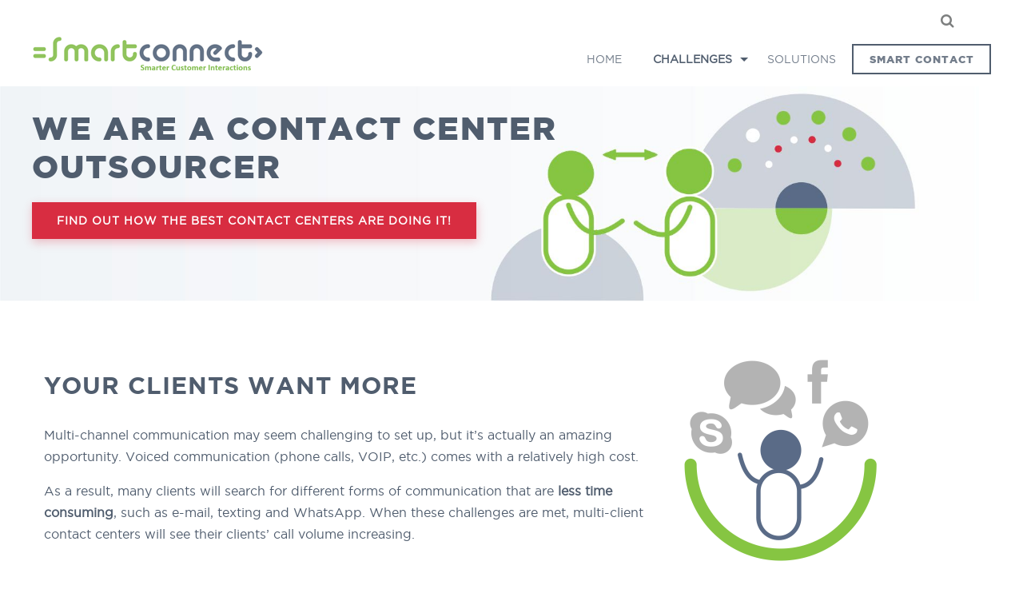

--- FILE ---
content_type: text/html; charset=UTF-8
request_url: https://www.smartconnect.eu/challenges/we-are-a-multi-client-contact-center/
body_size: 7629
content:
<!doctype html>
<html class="no-js" lang="en-US" >
<head>
    <meta charset="UTF-8"/>
    <meta name="viewport" content="width=device-width, initial-scale=1.0"/>
    <link rel="icon" href="https://www.smartconnect.eu/wp-content/themes/ELEVANT/assets/images/icons/favicon.ico"
          type="image/x-icon">
    <link rel="apple-touch-icon" sizes="144x144"
          href="https://www.smartconnect.eu/wp-content/themes/ELEVANT/assets/images/icons/apple-touch-icon-144x144.png">
    <link rel="apple-touch-icon" sizes="114x114"
          href="https://www.smartconnect.eu/wp-content/themes/ELEVANT/assets/images/icons/apple-touch-icon-114x114.png">
    <link rel="apple-touch-icon" sizes="72x72"
          href="https://www.smartconnect.eu/wp-content/themes/ELEVANT/assets/images/icons/apple-touch-icon-72x72.png">
    <link rel="apple-touch-icon"
          href="https://www.smartconnect.eu/wp-content/themes/ELEVANT/assets/images/icons/apple-touch-icon.png">
    <title>We are a contact center outsourcer &#8211; Smartconnect</title>
<link rel='dns-prefetch' href='//js.hs-scripts.com' />
<link rel='dns-prefetch' href='//www.google.com' />
<link rel='dns-prefetch' href='//ajax.googleapis.com' />
<link rel='dns-prefetch' href='//s.w.org' />
<link rel='stylesheet' id='wp-block-library-css'  href='https://www.smartconnect.eu/wp-includes/css/dist/block-library/style.min.css' type='text/css' media='all' />
<link rel='stylesheet' id='contact-form-7-css'  href='https://www.smartconnect.eu/wp-content/plugins/contact-form-7/includes/css/styles.css' type='text/css' media='all' />
<link rel='stylesheet' id='main-stylesheet-css'  href='https://www.smartconnect.eu/wp-content/themes/ELEVANT/assets/css/ksw.css' type='text/css' media='all' />
<script type='text/javascript' src='//ajax.googleapis.com/ajax/libs/jquery/2.1.0/jquery.min.js' id='jquery-js'></script>
<script type='text/javascript' src='https://www.smartconnect.eu/wp-content/plugins/google-analyticator/external-tracking.min.js' id='ga-external-tracking-js'></script>
<link rel="https://api.w.org/" href="https://www.smartconnect.eu/wp-json/" /><link rel="alternate" type="application/json" href="https://www.smartconnect.eu/wp-json/wp/v2/pages/52" /><link rel="alternate" type="application/json+oembed" href="https://www.smartconnect.eu/wp-json/oembed/1.0/embed?url=https%3A%2F%2Fwww.smartconnect.eu%2Fchallenges%2Fwe-are-a-multi-client-contact-center%2F" />
<link rel="alternate" type="text/xml+oembed" href="https://www.smartconnect.eu/wp-json/oembed/1.0/embed?url=https%3A%2F%2Fwww.smartconnect.eu%2Fchallenges%2Fwe-are-a-multi-client-contact-center%2F&#038;format=xml" />
<script>
  !function(){var analytics=window.analytics=window.analytics||[];if(!analytics.initialize)if(analytics.invoked)window.console&&console.error&&console.error("Segment snippet included twice.");else{analytics.invoked=!0;analytics.methods=["trackSubmit","trackClick","trackLink","trackForm","pageview","identify","reset","group","track","ready","alias","debug","page","once","off","on"];analytics.factory=function(t){return function(){var e=Array.prototype.slice.call(arguments);e.unshift(t);analytics.push(e);return analytics}};for(var t=0;t<analytics.methods.length;t++){var e=analytics.methods[t];analytics[e]=analytics.factory(e)}analytics.load=function(t,e){var n=document.createElement("script");n.type="text/javascript";n.async=!0;n.src="https://cdn.segment.com/analytics.js/v1/"+t+"/analytics.min.js";var a=document.getElementsByTagName("script")[0];a.parentNode.insertBefore(n,a);analytics._loadOptions=e};analytics.SNIPPET_VERSION="4.1.0";
  analytics.load("kAhnqhEeQwolnxPKrGlde2l2mvNXgJFL");
  analytics.page();
  }}();
</script>			<!-- DO NOT COPY THIS SNIPPET! Start of Page Analytics Tracking for HubSpot WordPress plugin v7.49.0-->
			<script type="text/javascript">
				var _hsq = _hsq || [];
				_hsq.push(["setContentType", "standard-page"]);
			</script>
			<!-- DO NOT COPY THIS SNIPPET! End of Page Analytics Tracking for HubSpot WordPress plugin -->
						<script>
				(function() {
					var hbspt = window.hbspt = window.hbspt || {};
					hbspt.forms = hbspt.forms || {};
					hbspt._wpFormsQueue = [];
					hbspt.enqueueForm = function(formDef) {
						if (hbspt.forms && hbspt.forms.create) {
							hbspt.forms.create(formDef);
						} else {
							hbspt._wpFormsQueue.push(formDef);
						}
					}
					if (!window.hbspt.forms.create) {
						Object.defineProperty(window.hbspt.forms, 'create', {
							configurable: true,
							get: function() {
								return hbspt._wpCreateForm;
							},
							set: function(value) {
								hbspt._wpCreateForm = value;
								while (hbspt._wpFormsQueue.length) {
									var formDef = hbspt._wpFormsQueue.shift();
									if (!document.currentScript) {
										var formScriptId = 'leadin-forms-v2-js';
										hubspot.utils.currentScript = document.getElementById(formScriptId);
									}
									hbspt._wpCreateForm.call(hbspt.forms, formDef);
								}
							},
						});
					}
				})();
			</script>
		<!-- Google Analytics Tracking by Google Analyticator 6.5.4: http://www.videousermanuals.com/google-analyticator/ -->
<script type="text/javascript">
    var analyticsFileTypes = [''];
    var analyticsSnippet = 'disabled';
    var analyticsEventTracking = 'enabled';
</script>
<script type="text/javascript">
	(function(i,s,o,g,r,a,m){i['GoogleAnalyticsObject']=r;i[r]=i[r]||function(){
	(i[r].q=i[r].q||[]).push(arguments)},i[r].l=1*new Date();a=s.createElement(o),
	m=s.getElementsByTagName(o)[0];a.async=1;a.src=g;m.parentNode.insertBefore(a,m)
	})(window,document,'script','//www.google-analytics.com/analytics.js','ga');
	ga('create', 'UA-61404203-1', 'auto');
	ga('require', 'displayfeatures');
 
	ga('send', 'pageview');
</script>
		<style type="text/css" id="wp-custom-css">
			.grecaptcha-badge{
	visibility: collapse !important;  
}
		</style>
		    <!-- Drop Google Analytics here -->
    <!-- end analytics -->
</head>

<body class="page-template page-template-templates page-template-challenge page-template-templateschallenge-php page page-id-52 page-parent page-child parent-pageid-6">

<div class="reveal" id="test-cc" data-reveal>
    <div class="row">
        <div class="large-10 large-centered columns text-center">
            <br/>
            <h3>Ready to put your contact center to the test?</h3>
            <div role="form" class="wpcf7" id="wpcf7-f237-o1" lang="en-US" dir="ltr">
<div class="screen-reader-response"><p role="status" aria-live="polite" aria-atomic="true"></p> <ul></ul></div>
<form action="/challenges/we-are-a-multi-client-contact-center/#wpcf7-f237-o1" method="post" class="wpcf7-form init" novalidate="novalidate" data-status="init">
<div style="display: none;">
<input type="hidden" name="_wpcf7" value="237" />
<input type="hidden" name="_wpcf7_version" value="5.3.2" />
<input type="hidden" name="_wpcf7_locale" value="en_US" />
<input type="hidden" name="_wpcf7_unit_tag" value="wpcf7-f237-o1" />
<input type="hidden" name="_wpcf7_container_post" value="0" />
<input type="hidden" name="_wpcf7_posted_data_hash" value="" />
<input type="hidden" name="_wpcf7_recaptcha_response" value="" />
</div>
<p><span class="wpcf7-form-control-wrap your-name"><input type="text" name="your-name" value="" size="40" class="wpcf7-form-control wpcf7-text wpcf7-validates-as-required" aria-required="true" aria-invalid="false" placeholder="Your Name*" /></span><br />
<span class="wpcf7-form-control-wrap your-email"><input type="email" name="your-email" value="" size="40" class="wpcf7-form-control wpcf7-text wpcf7-email wpcf7-validates-as-required wpcf7-validates-as-email" aria-required="true" aria-invalid="false" placeholder="Your E-mail*" /></span><br />
<span class="wpcf7-form-control-wrap your-company"><input type="text" name="your-company" value="" size="40" class="wpcf7-form-control wpcf7-text" aria-invalid="false" placeholder="Your Company" /></span><br />
<span class="wpcf7-form-control-wrap your-phone"><input type="text" name="your-phone" value="" size="40" class="wpcf7-form-control wpcf7-text wpcf7-validates-as-required" aria-required="true" aria-invalid="false" placeholder="Your Phone*" /></span><br />
<input type="submit" value="Test your contact center today!" class="wpcf7-form-control wpcf7-submit button emptygreen" /></p>
<br />
<div class="wpcf7-response-output" aria-hidden="true"></div></form></div>            <br/>
        </div>
    </div>
    <button class="close-button" data-close aria-label="Close modal" type="button">
        <span aria-hidden="true">&times;</span>
    </button>
</div>
<div class="off-canvas-wrapper">

    <div class="off-canvas-wrapper-inner" data-off-canvas-wrapper>

        <div class="off-canvas position-left" id="offCanvas" data-off-canvas>

            <button class="close-button" aria-label="Close menu" type="button" data-close="">
    <span aria-hidden="true">×</span>
</button>

<ul id="menu-mobile" class="mobile-ofc vertical menu"><li id="menu-item-28" class="menu-item menu-item-type-custom menu-item-object-custom menu-item-home menu-item-28"><a href="https://www.smartconnect.eu/">Home</a></li>
<li id="menu-item-31" class="menu-item menu-item-type-post_type menu-item-object-page current-page-ancestor menu-item-31"><a href="https://www.smartconnect.eu/challenges/">Challenges</a></li>
<li id="menu-item-34" class="menu-item menu-item-type-post_type menu-item-object-page menu-item-34"><a href="https://www.smartconnect.eu/solutions/">Solutions</a></li>
<li id="menu-item-1127" class="menu-item menu-item-type-post_type menu-item-object-page menu-item-1127"><a href="https://www.smartconnect.eu/survey/">Benchmark</a></li>
</ul>



        </div>

        <div class="off-canvas-content" data-off-canvas-content>

            <header class="header" role="banner">

                <div class="contain-to-grid">
    <div class="top-bar">
        <div class="row">
            <div class="top-bar-left">
                <a href="https://www.smartconnect.eu" rel="nofollow">
                    
                    <img src="https://www.smartconnect.eu/wp-content/uploads/2017/06/Smartconnectlogo.png" id="imglogo"
                         alt="Smartconnect logo"/>
                </a>
            </div>
            <div class="top-bar-right show-for-medium">
                <ul id="menu-account" class="account"><li class="ksw-nav-menu-search"><a href="#" id="open-nav-search" onclick="$('.ksw-nav-menu-search .search-form').show(500); $('.ksw-nav-menu-search .close').show(); return false;"><i class="fa fa-search left" aria-hidden="true"></i>&nbsp;</a>
<form role="search" method="get" class="search-form" action="https://www.smartconnect.eu/">
    <label>
        <!--<span class="screen-reader-text"></span>-->
        <input type="search" class="search-field"
               placeholder="Search for &hellip;"
               value="" name="s"/>
    </label>
    <button type="submit" class="search-submit ksw-button button darkblu withshadow"><span
                class="screen-reader-text">Search</span></button>
</form>&nbsp;<a class="left close" onclick="$('.ksw-nav-menu-search .search-form').hide(500); $(this).hide(500); return false;" href="#">X</a></li></ul>                <ul id="menu-main" class="dropdown menu" data-dropdown-menu><li id="menu-item-16" class="menu-item menu-item-type-custom menu-item-object-custom menu-item-home menu-item-16"><a href="https://www.smartconnect.eu/">Home</a></li>
<li id="menu-item-19" class="menu-item menu-item-type-post_type menu-item-object-page current-page-ancestor current-menu-ancestor current-menu-parent current-page-parent current_page_parent current_page_ancestor menu-item-has-children menu-item-19 has-dropdown active"><a href="https://www.smartconnect.eu/challenges/">Challenges</a>
<ul class="dropdown">
	<li id="menu-item-160" class="menu-item menu-item-type-post_type menu-item-object-page menu-item-160"><a href="https://www.smartconnect.eu/challenges/our-company-makes-use-of-a-contact-center/">Our company uses a contact center</a></li>
	<li id="menu-item-161" class="menu-item menu-item-type-post_type menu-item-object-page current-menu-item page_item page-item-52 current_page_item menu-item-161 active"><a href="https://www.smartconnect.eu/challenges/we-are-a-multi-client-contact-center/" aria-current="page">We are a contact center outsourcer</a></li>
	<li id="menu-item-162" class="menu-item menu-item-type-post_type menu-item-object-page menu-item-162"><a href="https://www.smartconnect.eu/challenges/our-clients-are-contact-centers/">Our clients are contact centers</a></li>
	<li id="menu-item-1122" class="menu-item menu-item-type-post_type menu-item-object-page menu-item-1122"><a href="https://www.smartconnect.eu/survey/">Survey- Rate your Customer Experience</a></li>
</ul>
</li>
<li id="menu-item-20" class="menu-item menu-item-type-post_type menu-item-object-page menu-item-20"><a href="https://www.smartconnect.eu/solutions/">Solutions</a></li>
<li id="menu-item-21" class="hallow button darkblu menu-item menu-item-type-custom menu-item-object-custom menu-item-21"><a href="#CONTACT">Smart Contact</a></li>
</ul>            </div>
        </div>
        <div class="title-bar show-for-small-only">
            <div class="title-bar-left">
                <button class="menu-icon" type="button" data-open="offCanvas" aria-expanded="false"
                        aria-controls="offCanvas">
                </button>
                <span class="title-bar-title">SMART CONTACT </span>
            </div>
<!--            <div class="title-bar-right">
                <button class="menu-icon" type="button" data-open="offCanvasRight" aria-expanded="false" aria-controls="offCanvasRight"></button>
            </div>-->
        </div>
    </div>
</div>


            </header> <!-- end .header -->

            <section class="container">

<!--<div class="page-navigation">
    </div>-->
<div class="orbit feat-image" role="region" id="featslider">
 <!--   <div class="slider-counter divider">
            <span class="slide-number">
                <span class="current"></span>&nbsp;/&nbsp;&nbsp;
                <span class="total">
                                    </span>
            </span>
    </div>-->

    <ul class="orbit-container">
        <li class="orbit-slide">
            <img width="1906" height="401" src="https://www.smartconnect.eu/wp-content/uploads/2016/03/2.jpg" class="attachment-full size-full" alt="" loading="lazy" srcset="https://www.smartconnect.eu/wp-content/uploads/2016/03/2.jpg 1906w, https://www.smartconnect.eu/wp-content/uploads/2016/03/2-300x63.jpg 300w, https://www.smartconnect.eu/wp-content/uploads/2016/03/2-768x162.jpg 768w, https://www.smartconnect.eu/wp-content/uploads/2016/03/2-1024x215.jpg 1024w" sizes="(max-width: 1906px) 100vw, 1906px" />            <figcaption class="orbit-caption">
                <div class="row">
                    <div class="large-7 columns">
                        <h1 class="wow slide-in-down">We are a contact center outsourcer</h1>
                        <h1 class="subtitle wow slide-in-down"></h1>
                        <div class="wow slide-in-up"></div>

                        <p class="wow hinge-in-from-left"><a class="button filledred withredshadow" href="https://www.smartconnect.eu/solutions/">FIND OUT HOW THE BEST CONTACT CENTERS ARE DOING IT!</a></p>
                    </div>
                </div>
            </figcaption>
        </li>

    </ul>
</div>
<div id="page" role="main">

    

        <div class="entry-content challenge-content">

                                        <div class="row" id="challenge1">
                                        <div class="large-8 columns left">
                        <div class="child-content">
                            <br />
                            <h2 class="wow slide-in-down">
                                Your clients want more                            </h2>
                            <p>Multi-channel communication may seem challenging to set up, but it’s actually an amazing opportunity. Voiced communication (phone calls, VOIP, etc.) comes with a relatively high cost.</p>
<p>As a result, many clients will search for different forms of communication that are<strong> less time consuming</strong>, such as e-mail, texting and WhatsApp. When these challenges are met, multi-client contact centers will see their clients’ call volume increasing.</p>
                        </div>
                    </div>
                                            <div class="large-4 columns">
                            <div class="thumb-box">
                                <img width="243" height="265" src="https://www.smartconnect.eu/wp-content/uploads/2016/03/outsourcer2.png" class="attachment-post-thumbnail size-post-thumbnail wp-post-image" alt="" loading="lazy" />                            </div>
                        </div>
                                    </div>
                            <div class="row" id="challenge2">
                                            <div class="large-4 columns">
                            <div class="thumb-box">
                                <img width="243" height="265" src="https://www.smartconnect.eu/wp-content/uploads/2016/03/outsourcer1.png" class="attachment-post-thumbnail size-post-thumbnail wp-post-image" alt="" loading="lazy" />                            </div>
                        </div>
                                        <div class="large-8 columns left">
                        <div class="child-content">
                            <br />
                            <h2 class="wow slide-in-down">
                                The challenge of new channels                            </h2>
                            <p>You want to move beyond simple voice communication because you want something less expensive and time-consuming. The problem is definitely not a lack of options! There is a wide variety of tools and technology on the market. For each communication channel, there are many different suppliers. Each of those suppliers makes use of a myriad of different platforms, formulas, package deals and so on.</p>
<p><strong>The challenge is complexity</strong>. Clients are not always equally aware or interested in this jungle of options. Since their focus lies elsewhere, they are often not organized to allow for a smooth integration of the contact center in their website.</p>
                        </div>
                    </div>
                                    </div>
            
        </div>

        <div class="row">

            <div class="large-12 columns">

                <p class="buttonp">
                    <a class="button filledred withredshadow wow hinge-in-from-left"

                       href="https://www.smartconnect.eu/solutions/">FIND OUT HOW THE BEST CONTACT CENTERS ARE DOING IT!</a>
                </p>

            </div>

        </div>

    
</div>

    <div class="referenties-section main-section">
        <div class="divider section-divider wow slide-in-right"></div>
        <div class="inner-section referentie-section-inner">
            <div class="row">
                <div class="large-12 columns text-center">

                    <h2 class="wow slide-in-right">
                                                    Smartconnect, trusted by many                                            </h2>
                    <br/>

                    <div class="row">
                        <div class="large-12 large-centered">

                                                                <img width="890" height="592" src="https://www.smartconnect.eu/wp-content/uploads/2016/07/sm4.png" class="attachment-full size-full wp-post-image" alt="" loading="lazy" srcset="https://www.smartconnect.eu/wp-content/uploads/2016/07/sm4.png 890w, https://www.smartconnect.eu/wp-content/uploads/2016/07/sm4-300x200.png 300w, https://www.smartconnect.eu/wp-content/uploads/2016/07/sm4-768x511.png 768w" sizes="(max-width: 890px) 100vw, 890px" />                                                                    <img width="213" height="142" src="https://www.smartconnect.eu/wp-content/uploads/2016/12/interactive-intelligence.png" class="attachment-full size-full wp-post-image" alt="" loading="lazy" />                                                                    <img width="213" height="142" src="https://www.smartconnect.eu/wp-content/uploads/2016/12/enghouse.png" class="attachment-full size-full wp-post-image" alt="" loading="lazy" />                                                                    <img width="213" height="142" src="https://www.smartconnect.eu/wp-content/uploads/2016/12/vocalcom.png" class="attachment-full size-full wp-post-image" alt="" loading="lazy" />                                                                    <img width="213" height="142" src="https://www.smartconnect.eu/wp-content/uploads/2016/12/GENESYS-1.png" class="attachment-full size-full wp-post-image" alt="" loading="lazy" />                                                                    <img width="213" height="142" src="https://www.smartconnect.eu/wp-content/uploads/2016/12/sogedes.png" class="attachment-full size-full wp-post-image" alt="" loading="lazy" />                                                                    <img width="213" height="142" src="https://www.smartconnect.eu/wp-content/uploads/2016/12/ccl.png" class="attachment-full size-full wp-post-image" alt="" loading="lazy" />                                                                    <img width="213" height="142" src="https://www.smartconnect.eu/wp-content/uploads/2016/12/cofely.png" class="attachment-full size-full wp-post-image" alt="" loading="lazy" />                                                                    <img width="213" height="142" src="https://www.smartconnect.eu/wp-content/uploads/2016/12/Damovo_logo.svg_.png" class="attachment-full size-full wp-post-image" alt="" loading="lazy" />                                                                    <img width="213" height="142" src="https://www.smartconnect.eu/wp-content/uploads/2016/12/cc4s.png" class="attachment-full size-full wp-post-image" alt="" loading="lazy" />                                                                    <img width="213" height="142" src="https://www.smartconnect.eu/wp-content/uploads/2016/12/cnext.png" class="attachment-full size-full wp-post-image" alt="" loading="lazy" />                                                                    <img width="213" height="142" src="https://www.smartconnect.eu/wp-content/uploads/2016/12/cegeka.png" class="attachment-full size-full wp-post-image" alt="" loading="lazy" />                                                                    <img width="213" height="142" src="https://www.smartconnect.eu/wp-content/uploads/2016/12/level4.png" class="attachment-full size-full wp-post-image" alt="" loading="lazy" />                                                                    <img width="213" height="142" src="https://www.smartconnect.eu/wp-content/uploads/2016/12/nisbets_logo.png" class="attachment-full size-full wp-post-image" alt="" loading="lazy" />                                                                    <img width="213" height="142" src="https://www.smartconnect.eu/wp-content/uploads/2016/12/nextel.png" class="attachment-full size-full wp-post-image" alt="" loading="lazy" />                                                                    <img width="213" height="142" src="https://www.smartconnect.eu/wp-content/uploads/2016/12/callit.png" class="attachment-full size-full wp-post-image" alt="" loading="lazy" />                                                                    <img width="213" height="142" src="https://www.smartconnect.eu/wp-content/uploads/2016/12/thocc.png" class="attachment-full size-full wp-post-image" alt="" loading="lazy" />                                                                    <img width="213" height="142" src="https://www.smartconnect.eu/wp-content/uploads/2016/12/vasco.png" class="attachment-full size-full wp-post-image" alt="" loading="lazy" />                                                                    <img width="213" height="142" src="https://www.smartconnect.eu/wp-content/uploads/2016/12/oni.png" class="attachment-full size-full wp-post-image" alt="" loading="lazy" />                                                                    <img width="213" height="142" src="https://www.smartconnect.eu/wp-content/uploads/2016/12/brandweer.png" class="attachment-full size-full wp-post-image" alt="" loading="lazy" />                                                                    <img width="213" height="142" src="https://www.smartconnect.eu/wp-content/uploads/2016/12/112logo.png" class="attachment-full size-full wp-post-image" alt="" loading="lazy" />                                                                    <img width="213" height="142" src="https://www.smartconnect.eu/wp-content/uploads/2016/12/police.png" class="attachment-full size-full wp-post-image" alt="" loading="lazy" />                                                                    <img width="213" height="142" src="https://www.smartconnect.eu/wp-content/uploads/2016/12/porsche.png" class="attachment-full size-full wp-post-image" alt="" loading="lazy" />                                                                    <img width="213" height="142" src="https://www.smartconnect.eu/wp-content/uploads/2016/12/wolters.png" class="attachment-full size-full wp-post-image" alt="" loading="lazy" />                                                                    <img width="213" height="142" src="https://www.smartconnect.eu/wp-content/uploads/2016/12/niko.png" class="attachment-full size-full wp-post-image" alt="" loading="lazy" />                                                                    <img width="213" height="142" src="https://www.smartconnect.eu/wp-content/uploads/2016/12/myforce.png" class="attachment-full size-full wp-post-image" alt="" loading="lazy" />                                                                    <img width="890" height="592" src="https://www.smartconnect.eu/wp-content/uploads/2016/07/sm1.png" class="attachment-full size-full wp-post-image" alt="" loading="lazy" srcset="https://www.smartconnect.eu/wp-content/uploads/2016/07/sm1.png 890w, https://www.smartconnect.eu/wp-content/uploads/2016/07/sm1-300x200.png 300w, https://www.smartconnect.eu/wp-content/uploads/2016/07/sm1-768x511.png 768w" sizes="(max-width: 890px) 100vw, 890px" />                                                                    <img width="889" height="591" src="https://www.smartconnect.eu/wp-content/uploads/2016/07/sm8.png" class="attachment-full size-full wp-post-image" alt="" loading="lazy" srcset="https://www.smartconnect.eu/wp-content/uploads/2016/07/sm8.png 889w, https://www.smartconnect.eu/wp-content/uploads/2016/07/sm8-300x199.png 300w, https://www.smartconnect.eu/wp-content/uploads/2016/07/sm8-768x511.png 768w" sizes="(max-width: 889px) 100vw, 889px" />                                                                    <img width="890" height="591" src="https://www.smartconnect.eu/wp-content/uploads/2016/07/sm11.png" class="attachment-full size-full wp-post-image" alt="" loading="lazy" srcset="https://www.smartconnect.eu/wp-content/uploads/2016/07/sm11.png 890w, https://www.smartconnect.eu/wp-content/uploads/2016/07/sm11-300x199.png 300w, https://www.smartconnect.eu/wp-content/uploads/2016/07/sm11-768x510.png 768w" sizes="(max-width: 890px) 100vw, 890px" />                                                                    <img width="902" height="616" src="https://www.smartconnect.eu/wp-content/uploads/2016/12/mitel-1.png" class="attachment-full size-full wp-post-image" alt="" loading="lazy" srcset="https://www.smartconnect.eu/wp-content/uploads/2016/12/mitel-1.png 902w, https://www.smartconnect.eu/wp-content/uploads/2016/12/mitel-1-300x205.png 300w, https://www.smartconnect.eu/wp-content/uploads/2016/12/mitel-1-768x524.png 768w" sizes="(max-width: 902px) 100vw, 902px" />                                                                    <img width="890" height="591" src="https://www.smartconnect.eu/wp-content/uploads/2016/07/sm7.png" class="attachment-full size-full wp-post-image" alt="" loading="lazy" srcset="https://www.smartconnect.eu/wp-content/uploads/2016/07/sm7.png 890w, https://www.smartconnect.eu/wp-content/uploads/2016/07/sm7-300x199.png 300w, https://www.smartconnect.eu/wp-content/uploads/2016/07/sm7-768x510.png 768w" sizes="(max-width: 890px) 100vw, 890px" />                                                                    <img width="890" height="591" src="https://www.smartconnect.eu/wp-content/uploads/2016/07/sm5.png" class="attachment-full size-full wp-post-image" alt="" loading="lazy" srcset="https://www.smartconnect.eu/wp-content/uploads/2016/07/sm5.png 890w, https://www.smartconnect.eu/wp-content/uploads/2016/07/sm5-300x199.png 300w, https://www.smartconnect.eu/wp-content/uploads/2016/07/sm5-768x510.png 768w" sizes="(max-width: 890px) 100vw, 890px" />                                                                    <img width="889" height="591" src="https://www.smartconnect.eu/wp-content/uploads/2016/07/fiat.png" class="attachment-full size-full wp-post-image" alt="" loading="lazy" srcset="https://www.smartconnect.eu/wp-content/uploads/2016/07/fiat.png 889w, https://www.smartconnect.eu/wp-content/uploads/2016/07/fiat-300x199.png 300w, https://www.smartconnect.eu/wp-content/uploads/2016/07/fiat-768x511.png 768w" sizes="(max-width: 889px) 100vw, 889px" />                                                                    <img width="890" height="592" src="https://www.smartconnect.eu/wp-content/uploads/2016/07/sm3.png" class="attachment-full size-full wp-post-image" alt="" loading="lazy" srcset="https://www.smartconnect.eu/wp-content/uploads/2016/07/sm3.png 890w, https://www.smartconnect.eu/wp-content/uploads/2016/07/sm3-300x200.png 300w, https://www.smartconnect.eu/wp-content/uploads/2016/07/sm3-768x511.png 768w" sizes="(max-width: 890px) 100vw, 890px" />                                                                    <img width="890" height="592" src="https://www.smartconnect.eu/wp-content/uploads/2016/07/sm9.png" class="attachment-full size-full wp-post-image" alt="" loading="lazy" srcset="https://www.smartconnect.eu/wp-content/uploads/2016/07/sm9.png 890w, https://www.smartconnect.eu/wp-content/uploads/2016/07/sm9-300x200.png 300w, https://www.smartconnect.eu/wp-content/uploads/2016/07/sm9-768x511.png 768w" sizes="(max-width: 890px) 100vw, 890px" />                                                                    <img width="890" height="591" src="https://www.smartconnect.eu/wp-content/uploads/2016/07/sm10.png" class="attachment-full size-full wp-post-image" alt="" loading="lazy" srcset="https://www.smartconnect.eu/wp-content/uploads/2016/07/sm10.png 890w, https://www.smartconnect.eu/wp-content/uploads/2016/07/sm10-300x199.png 300w, https://www.smartconnect.eu/wp-content/uploads/2016/07/sm10-768x510.png 768w" sizes="(max-width: 890px) 100vw, 890px" />                                                                    <img width="890" height="591" src="https://www.smartconnect.eu/wp-content/uploads/2016/07/sm13.png" class="attachment-full size-full wp-post-image" alt="" loading="lazy" srcset="https://www.smartconnect.eu/wp-content/uploads/2016/07/sm13.png 890w, https://www.smartconnect.eu/wp-content/uploads/2016/07/sm13-300x199.png 300w, https://www.smartconnect.eu/wp-content/uploads/2016/07/sm13-768x510.png 768w" sizes="(max-width: 890px) 100vw, 890px" />                                                                    <img width="213" height="122" src="https://www.smartconnect.eu/wp-content/uploads/2017/02/memo.png" class="attachment-full size-full wp-post-image" alt="" loading="lazy" />                                                                    <img width="396" height="111" src="https://www.smartconnect.eu/wp-content/uploads/2017/02/freeswitch.png" class="attachment-full size-full wp-post-image" alt="" loading="lazy" srcset="https://www.smartconnect.eu/wp-content/uploads/2017/02/freeswitch.png 396w, https://www.smartconnect.eu/wp-content/uploads/2017/02/freeswitch-300x84.png 300w" sizes="(max-width: 396px) 100vw, 396px" />                                                        </div>
                    </div>
                </div>
            </div>
        </div>
    </div>

    <div class="contact-section inner-section" id="CONTACT">
        <div class="row">
            <div class="large-12 columns text-center">
                <h2>Let's get connected!</h2>
                <div class="divider"></div>
            </div>
        </div>
        <div class="row">
            <div class="large-9 columns large-centered wow slide-in-up">
                <div class="contact-inner-section">
                    
					<script>
						hbspt.enqueueForm({
							portalId: 6042156,
							formId: "28baadb2-9e5e-4be4-9e87-37259fea43c0",
							target: "#hbspt-form-1769086389000-0653530919",
							shortcode: "wp",
							
						});
					</script>
					<div class="hbspt-form" id="hbspt-form-1769086389000-0653530919"></div>                </div>
            </div>
        </div>
    </div>


    <div id="footer-container main-section">
        <footer id="footer" class="inner-section">
            <div class="row">
                <div class="large-3 columns text-left wow slide-in-up">

                    <h3>Social Media</h3>

                        <div class="clearfix">
        <div class="icon emptyround float-left"><i class="fa fa-facebook"></i></div>
        <a href="https://www.facebook.com/smartconnect.eu/" class="social" target="_blank">Follow Us on
            Facebook</a>
    </div>

    <div class="clearfix">
        <div class="icon emptyround float-left"><i class="fa fa-twitter"></i></div>
        <a href="https://twitter.com/smartcallcc" class="social" target="_blank">Our Tweets</a>
    </div>

                </div>

                <div class="large-3 columns wow slide-in-up">

                    <h3>Contact</h3>

                        <p><strong>Smartconnect NV</strong></p>
    <p>
    E-mail:&nbsp;info@smartconnect.eu<br/>
    Phone: +32 2 8805003<br/>
    Address: Leuvensesteenweg 350<br/>
    3190 Boortmeerbeek<br/>
    Belgium<br/>
    VAT: BE 0501.888.589<br/>

                </div>

                <div class="large-3 columns wow slide-in-up">

                    <h3>Menu</h3>

                    <ul id="menu-footer" class="nav footer-nav clearfix"><li id="menu-item-315" class="menu-item menu-item-type-post_type menu-item-object-page current-page-ancestor menu-item-315"><a href="https://www.smartconnect.eu/challenges/">Challenges</a></li>
<li id="menu-item-316" class="menu-item menu-item-type-post_type menu-item-object-page menu-item-316"><a href="https://www.smartconnect.eu/our-vision/">Our Vision</a></li>
<li id="menu-item-317" class="menu-item menu-item-type-post_type menu-item-object-page menu-item-317"><a href="https://www.smartconnect.eu/solutions/">Solutions</a></li>
<li id="menu-item-865" class="menu-item menu-item-type-custom menu-item-object-custom menu-item-865"><a href="http://smartconnect.eu/eula">EULA</a></li>
<li id="menu-item-1187" class="menu-item menu-item-type-post_type menu-item-object-page menu-item-1187"><a href="https://www.smartconnect.eu/terms-and-conditions/">Terms and Conditions</a></li>
</ul>
                </div>

                <div class="large-3 columns wow slide-in-up">

                    <h3>Newsletter</h3>
                    
                    <div role="form" class="wpcf7" id="wpcf7-f85-o2" lang="en-US" dir="ltr">
<div class="screen-reader-response"><p role="status" aria-live="polite" aria-atomic="true"></p> <ul></ul></div>
<form action="/challenges/we-are-a-multi-client-contact-center/#wpcf7-f85-o2" method="post" class="wpcf7-form init" novalidate="novalidate" data-status="init">
<div style="display: none;">
<input type="hidden" name="_wpcf7" value="85" />
<input type="hidden" name="_wpcf7_version" value="5.3.2" />
<input type="hidden" name="_wpcf7_locale" value="en_US" />
<input type="hidden" name="_wpcf7_unit_tag" value="wpcf7-f85-o2" />
<input type="hidden" name="_wpcf7_container_post" value="0" />
<input type="hidden" name="_wpcf7_posted_data_hash" value="" />
<input type="hidden" name="_wpcf7_recaptcha_response" value="" />
</div>
<div class="wpcf7-response-output" aria-hidden="true"></div></form></div>                </div>

                <div class="large-12 columns">

                    <p class="copyright">
                                                    Smartcall, Smartflow, Smarttalk, Smartconnect Mobile, Smartconnect Kit and Smartnote are Smartconnect.eu products.                                                 <br/>&copy; 2026 SMARTCONNECT NV | All
                        rights reserved </p>
                </div>

            </div>

        </footer>

    </div>


</section>

</div>

</div>

</div>

<a href="#0" class="ksw-top">Top</a>

		<!-- Start of StatCounter Code -->
		<script>
			<!--
			var sc_project=11249249;
			var sc_security="ed26eb5b";
			      var sc_invisible=1;
			var scJsHost = (("https:" == document.location.protocol) ?
				"https://secure." : "http://www.");
			//-->
					</script>
		
<script type="text/javascript"
				src="https://secure.statcounter.com/counter/counter.js"
				async></script>		<noscript><div class="statcounter"><a title="web analytics" href="https://statcounter.com/"><img class="statcounter" src="https://c.statcounter.com/11249249/0/ed26eb5b/1/" alt="web analytics" /></a></div></noscript>
		<!-- End of StatCounter Code -->
		<script type='text/javascript' id='contact-form-7-js-extra'>
/* <![CDATA[ */
var wpcf7 = {"apiSettings":{"root":"https:\/\/www.smartconnect.eu\/wp-json\/contact-form-7\/v1","namespace":"contact-form-7\/v1"}};
/* ]]> */
</script>
<script type='text/javascript' src='https://www.smartconnect.eu/wp-content/plugins/contact-form-7/includes/js/scripts.js' id='contact-form-7-js'></script>
<script type='text/javascript' id='leadin-script-loader-js-js-extra'>
/* <![CDATA[ */
var leadin_wordpress = {"userRole":"visitor","pageType":"page","leadinPluginVersion":"7.49.0"};
/* ]]> */
</script>
<script async defer id="hs-script-loader" type='text/javascript' src='https://js.hs-scripts.com/6042156.js?integration=WordPress' id='leadin-script-loader-js-js'></script>
<script type='text/javascript' src='https://www.google.com/recaptcha/api.js?render=6LdTm6kUAAAAAEq0PnI_7YIuc73bubJpP7Z5WMfr' id='google-recaptcha-js'></script>
<script type='text/javascript' id='wpcf7-recaptcha-js-extra'>
/* <![CDATA[ */
var wpcf7_recaptcha = {"sitekey":"6LdTm6kUAAAAAEq0PnI_7YIuc73bubJpP7Z5WMfr","actions":{"homepage":"homepage","contactform":"contactform"}};
/* ]]> */
</script>
<script type='text/javascript' src='https://www.smartconnect.eu/wp-content/plugins/contact-form-7/modules/recaptcha/script.js' id='wpcf7-recaptcha-js'></script>
<script type='text/javascript' src='https://www.smartconnect.eu/wp-content/themes/ELEVANT/assets/js/ksw.min.js' id='all-js'></script>
<script type='text/javascript' src='https://www.smartconnect.eu/wp-includes/js/wp-embed.min.js' id='wp-embed-js'></script>
<script type='text/javascript' src='https://js.hsforms.net/forms/v2.js' id='leadin-forms-v2-js'></script>

</body>
</html>

--- FILE ---
content_type: text/html; charset=utf-8
request_url: https://www.google.com/recaptcha/api2/anchor?ar=1&k=6LdTm6kUAAAAAEq0PnI_7YIuc73bubJpP7Z5WMfr&co=aHR0cHM6Ly93d3cuc21hcnRjb25uZWN0LmV1OjQ0Mw..&hl=en&v=PoyoqOPhxBO7pBk68S4YbpHZ&size=invisible&anchor-ms=20000&execute-ms=30000&cb=gg81lcm8ws3
body_size: 48792
content:
<!DOCTYPE HTML><html dir="ltr" lang="en"><head><meta http-equiv="Content-Type" content="text/html; charset=UTF-8">
<meta http-equiv="X-UA-Compatible" content="IE=edge">
<title>reCAPTCHA</title>
<style type="text/css">
/* cyrillic-ext */
@font-face {
  font-family: 'Roboto';
  font-style: normal;
  font-weight: 400;
  font-stretch: 100%;
  src: url(//fonts.gstatic.com/s/roboto/v48/KFO7CnqEu92Fr1ME7kSn66aGLdTylUAMa3GUBHMdazTgWw.woff2) format('woff2');
  unicode-range: U+0460-052F, U+1C80-1C8A, U+20B4, U+2DE0-2DFF, U+A640-A69F, U+FE2E-FE2F;
}
/* cyrillic */
@font-face {
  font-family: 'Roboto';
  font-style: normal;
  font-weight: 400;
  font-stretch: 100%;
  src: url(//fonts.gstatic.com/s/roboto/v48/KFO7CnqEu92Fr1ME7kSn66aGLdTylUAMa3iUBHMdazTgWw.woff2) format('woff2');
  unicode-range: U+0301, U+0400-045F, U+0490-0491, U+04B0-04B1, U+2116;
}
/* greek-ext */
@font-face {
  font-family: 'Roboto';
  font-style: normal;
  font-weight: 400;
  font-stretch: 100%;
  src: url(//fonts.gstatic.com/s/roboto/v48/KFO7CnqEu92Fr1ME7kSn66aGLdTylUAMa3CUBHMdazTgWw.woff2) format('woff2');
  unicode-range: U+1F00-1FFF;
}
/* greek */
@font-face {
  font-family: 'Roboto';
  font-style: normal;
  font-weight: 400;
  font-stretch: 100%;
  src: url(//fonts.gstatic.com/s/roboto/v48/KFO7CnqEu92Fr1ME7kSn66aGLdTylUAMa3-UBHMdazTgWw.woff2) format('woff2');
  unicode-range: U+0370-0377, U+037A-037F, U+0384-038A, U+038C, U+038E-03A1, U+03A3-03FF;
}
/* math */
@font-face {
  font-family: 'Roboto';
  font-style: normal;
  font-weight: 400;
  font-stretch: 100%;
  src: url(//fonts.gstatic.com/s/roboto/v48/KFO7CnqEu92Fr1ME7kSn66aGLdTylUAMawCUBHMdazTgWw.woff2) format('woff2');
  unicode-range: U+0302-0303, U+0305, U+0307-0308, U+0310, U+0312, U+0315, U+031A, U+0326-0327, U+032C, U+032F-0330, U+0332-0333, U+0338, U+033A, U+0346, U+034D, U+0391-03A1, U+03A3-03A9, U+03B1-03C9, U+03D1, U+03D5-03D6, U+03F0-03F1, U+03F4-03F5, U+2016-2017, U+2034-2038, U+203C, U+2040, U+2043, U+2047, U+2050, U+2057, U+205F, U+2070-2071, U+2074-208E, U+2090-209C, U+20D0-20DC, U+20E1, U+20E5-20EF, U+2100-2112, U+2114-2115, U+2117-2121, U+2123-214F, U+2190, U+2192, U+2194-21AE, U+21B0-21E5, U+21F1-21F2, U+21F4-2211, U+2213-2214, U+2216-22FF, U+2308-230B, U+2310, U+2319, U+231C-2321, U+2336-237A, U+237C, U+2395, U+239B-23B7, U+23D0, U+23DC-23E1, U+2474-2475, U+25AF, U+25B3, U+25B7, U+25BD, U+25C1, U+25CA, U+25CC, U+25FB, U+266D-266F, U+27C0-27FF, U+2900-2AFF, U+2B0E-2B11, U+2B30-2B4C, U+2BFE, U+3030, U+FF5B, U+FF5D, U+1D400-1D7FF, U+1EE00-1EEFF;
}
/* symbols */
@font-face {
  font-family: 'Roboto';
  font-style: normal;
  font-weight: 400;
  font-stretch: 100%;
  src: url(//fonts.gstatic.com/s/roboto/v48/KFO7CnqEu92Fr1ME7kSn66aGLdTylUAMaxKUBHMdazTgWw.woff2) format('woff2');
  unicode-range: U+0001-000C, U+000E-001F, U+007F-009F, U+20DD-20E0, U+20E2-20E4, U+2150-218F, U+2190, U+2192, U+2194-2199, U+21AF, U+21E6-21F0, U+21F3, U+2218-2219, U+2299, U+22C4-22C6, U+2300-243F, U+2440-244A, U+2460-24FF, U+25A0-27BF, U+2800-28FF, U+2921-2922, U+2981, U+29BF, U+29EB, U+2B00-2BFF, U+4DC0-4DFF, U+FFF9-FFFB, U+10140-1018E, U+10190-1019C, U+101A0, U+101D0-101FD, U+102E0-102FB, U+10E60-10E7E, U+1D2C0-1D2D3, U+1D2E0-1D37F, U+1F000-1F0FF, U+1F100-1F1AD, U+1F1E6-1F1FF, U+1F30D-1F30F, U+1F315, U+1F31C, U+1F31E, U+1F320-1F32C, U+1F336, U+1F378, U+1F37D, U+1F382, U+1F393-1F39F, U+1F3A7-1F3A8, U+1F3AC-1F3AF, U+1F3C2, U+1F3C4-1F3C6, U+1F3CA-1F3CE, U+1F3D4-1F3E0, U+1F3ED, U+1F3F1-1F3F3, U+1F3F5-1F3F7, U+1F408, U+1F415, U+1F41F, U+1F426, U+1F43F, U+1F441-1F442, U+1F444, U+1F446-1F449, U+1F44C-1F44E, U+1F453, U+1F46A, U+1F47D, U+1F4A3, U+1F4B0, U+1F4B3, U+1F4B9, U+1F4BB, U+1F4BF, U+1F4C8-1F4CB, U+1F4D6, U+1F4DA, U+1F4DF, U+1F4E3-1F4E6, U+1F4EA-1F4ED, U+1F4F7, U+1F4F9-1F4FB, U+1F4FD-1F4FE, U+1F503, U+1F507-1F50B, U+1F50D, U+1F512-1F513, U+1F53E-1F54A, U+1F54F-1F5FA, U+1F610, U+1F650-1F67F, U+1F687, U+1F68D, U+1F691, U+1F694, U+1F698, U+1F6AD, U+1F6B2, U+1F6B9-1F6BA, U+1F6BC, U+1F6C6-1F6CF, U+1F6D3-1F6D7, U+1F6E0-1F6EA, U+1F6F0-1F6F3, U+1F6F7-1F6FC, U+1F700-1F7FF, U+1F800-1F80B, U+1F810-1F847, U+1F850-1F859, U+1F860-1F887, U+1F890-1F8AD, U+1F8B0-1F8BB, U+1F8C0-1F8C1, U+1F900-1F90B, U+1F93B, U+1F946, U+1F984, U+1F996, U+1F9E9, U+1FA00-1FA6F, U+1FA70-1FA7C, U+1FA80-1FA89, U+1FA8F-1FAC6, U+1FACE-1FADC, U+1FADF-1FAE9, U+1FAF0-1FAF8, U+1FB00-1FBFF;
}
/* vietnamese */
@font-face {
  font-family: 'Roboto';
  font-style: normal;
  font-weight: 400;
  font-stretch: 100%;
  src: url(//fonts.gstatic.com/s/roboto/v48/KFO7CnqEu92Fr1ME7kSn66aGLdTylUAMa3OUBHMdazTgWw.woff2) format('woff2');
  unicode-range: U+0102-0103, U+0110-0111, U+0128-0129, U+0168-0169, U+01A0-01A1, U+01AF-01B0, U+0300-0301, U+0303-0304, U+0308-0309, U+0323, U+0329, U+1EA0-1EF9, U+20AB;
}
/* latin-ext */
@font-face {
  font-family: 'Roboto';
  font-style: normal;
  font-weight: 400;
  font-stretch: 100%;
  src: url(//fonts.gstatic.com/s/roboto/v48/KFO7CnqEu92Fr1ME7kSn66aGLdTylUAMa3KUBHMdazTgWw.woff2) format('woff2');
  unicode-range: U+0100-02BA, U+02BD-02C5, U+02C7-02CC, U+02CE-02D7, U+02DD-02FF, U+0304, U+0308, U+0329, U+1D00-1DBF, U+1E00-1E9F, U+1EF2-1EFF, U+2020, U+20A0-20AB, U+20AD-20C0, U+2113, U+2C60-2C7F, U+A720-A7FF;
}
/* latin */
@font-face {
  font-family: 'Roboto';
  font-style: normal;
  font-weight: 400;
  font-stretch: 100%;
  src: url(//fonts.gstatic.com/s/roboto/v48/KFO7CnqEu92Fr1ME7kSn66aGLdTylUAMa3yUBHMdazQ.woff2) format('woff2');
  unicode-range: U+0000-00FF, U+0131, U+0152-0153, U+02BB-02BC, U+02C6, U+02DA, U+02DC, U+0304, U+0308, U+0329, U+2000-206F, U+20AC, U+2122, U+2191, U+2193, U+2212, U+2215, U+FEFF, U+FFFD;
}
/* cyrillic-ext */
@font-face {
  font-family: 'Roboto';
  font-style: normal;
  font-weight: 500;
  font-stretch: 100%;
  src: url(//fonts.gstatic.com/s/roboto/v48/KFO7CnqEu92Fr1ME7kSn66aGLdTylUAMa3GUBHMdazTgWw.woff2) format('woff2');
  unicode-range: U+0460-052F, U+1C80-1C8A, U+20B4, U+2DE0-2DFF, U+A640-A69F, U+FE2E-FE2F;
}
/* cyrillic */
@font-face {
  font-family: 'Roboto';
  font-style: normal;
  font-weight: 500;
  font-stretch: 100%;
  src: url(//fonts.gstatic.com/s/roboto/v48/KFO7CnqEu92Fr1ME7kSn66aGLdTylUAMa3iUBHMdazTgWw.woff2) format('woff2');
  unicode-range: U+0301, U+0400-045F, U+0490-0491, U+04B0-04B1, U+2116;
}
/* greek-ext */
@font-face {
  font-family: 'Roboto';
  font-style: normal;
  font-weight: 500;
  font-stretch: 100%;
  src: url(//fonts.gstatic.com/s/roboto/v48/KFO7CnqEu92Fr1ME7kSn66aGLdTylUAMa3CUBHMdazTgWw.woff2) format('woff2');
  unicode-range: U+1F00-1FFF;
}
/* greek */
@font-face {
  font-family: 'Roboto';
  font-style: normal;
  font-weight: 500;
  font-stretch: 100%;
  src: url(//fonts.gstatic.com/s/roboto/v48/KFO7CnqEu92Fr1ME7kSn66aGLdTylUAMa3-UBHMdazTgWw.woff2) format('woff2');
  unicode-range: U+0370-0377, U+037A-037F, U+0384-038A, U+038C, U+038E-03A1, U+03A3-03FF;
}
/* math */
@font-face {
  font-family: 'Roboto';
  font-style: normal;
  font-weight: 500;
  font-stretch: 100%;
  src: url(//fonts.gstatic.com/s/roboto/v48/KFO7CnqEu92Fr1ME7kSn66aGLdTylUAMawCUBHMdazTgWw.woff2) format('woff2');
  unicode-range: U+0302-0303, U+0305, U+0307-0308, U+0310, U+0312, U+0315, U+031A, U+0326-0327, U+032C, U+032F-0330, U+0332-0333, U+0338, U+033A, U+0346, U+034D, U+0391-03A1, U+03A3-03A9, U+03B1-03C9, U+03D1, U+03D5-03D6, U+03F0-03F1, U+03F4-03F5, U+2016-2017, U+2034-2038, U+203C, U+2040, U+2043, U+2047, U+2050, U+2057, U+205F, U+2070-2071, U+2074-208E, U+2090-209C, U+20D0-20DC, U+20E1, U+20E5-20EF, U+2100-2112, U+2114-2115, U+2117-2121, U+2123-214F, U+2190, U+2192, U+2194-21AE, U+21B0-21E5, U+21F1-21F2, U+21F4-2211, U+2213-2214, U+2216-22FF, U+2308-230B, U+2310, U+2319, U+231C-2321, U+2336-237A, U+237C, U+2395, U+239B-23B7, U+23D0, U+23DC-23E1, U+2474-2475, U+25AF, U+25B3, U+25B7, U+25BD, U+25C1, U+25CA, U+25CC, U+25FB, U+266D-266F, U+27C0-27FF, U+2900-2AFF, U+2B0E-2B11, U+2B30-2B4C, U+2BFE, U+3030, U+FF5B, U+FF5D, U+1D400-1D7FF, U+1EE00-1EEFF;
}
/* symbols */
@font-face {
  font-family: 'Roboto';
  font-style: normal;
  font-weight: 500;
  font-stretch: 100%;
  src: url(//fonts.gstatic.com/s/roboto/v48/KFO7CnqEu92Fr1ME7kSn66aGLdTylUAMaxKUBHMdazTgWw.woff2) format('woff2');
  unicode-range: U+0001-000C, U+000E-001F, U+007F-009F, U+20DD-20E0, U+20E2-20E4, U+2150-218F, U+2190, U+2192, U+2194-2199, U+21AF, U+21E6-21F0, U+21F3, U+2218-2219, U+2299, U+22C4-22C6, U+2300-243F, U+2440-244A, U+2460-24FF, U+25A0-27BF, U+2800-28FF, U+2921-2922, U+2981, U+29BF, U+29EB, U+2B00-2BFF, U+4DC0-4DFF, U+FFF9-FFFB, U+10140-1018E, U+10190-1019C, U+101A0, U+101D0-101FD, U+102E0-102FB, U+10E60-10E7E, U+1D2C0-1D2D3, U+1D2E0-1D37F, U+1F000-1F0FF, U+1F100-1F1AD, U+1F1E6-1F1FF, U+1F30D-1F30F, U+1F315, U+1F31C, U+1F31E, U+1F320-1F32C, U+1F336, U+1F378, U+1F37D, U+1F382, U+1F393-1F39F, U+1F3A7-1F3A8, U+1F3AC-1F3AF, U+1F3C2, U+1F3C4-1F3C6, U+1F3CA-1F3CE, U+1F3D4-1F3E0, U+1F3ED, U+1F3F1-1F3F3, U+1F3F5-1F3F7, U+1F408, U+1F415, U+1F41F, U+1F426, U+1F43F, U+1F441-1F442, U+1F444, U+1F446-1F449, U+1F44C-1F44E, U+1F453, U+1F46A, U+1F47D, U+1F4A3, U+1F4B0, U+1F4B3, U+1F4B9, U+1F4BB, U+1F4BF, U+1F4C8-1F4CB, U+1F4D6, U+1F4DA, U+1F4DF, U+1F4E3-1F4E6, U+1F4EA-1F4ED, U+1F4F7, U+1F4F9-1F4FB, U+1F4FD-1F4FE, U+1F503, U+1F507-1F50B, U+1F50D, U+1F512-1F513, U+1F53E-1F54A, U+1F54F-1F5FA, U+1F610, U+1F650-1F67F, U+1F687, U+1F68D, U+1F691, U+1F694, U+1F698, U+1F6AD, U+1F6B2, U+1F6B9-1F6BA, U+1F6BC, U+1F6C6-1F6CF, U+1F6D3-1F6D7, U+1F6E0-1F6EA, U+1F6F0-1F6F3, U+1F6F7-1F6FC, U+1F700-1F7FF, U+1F800-1F80B, U+1F810-1F847, U+1F850-1F859, U+1F860-1F887, U+1F890-1F8AD, U+1F8B0-1F8BB, U+1F8C0-1F8C1, U+1F900-1F90B, U+1F93B, U+1F946, U+1F984, U+1F996, U+1F9E9, U+1FA00-1FA6F, U+1FA70-1FA7C, U+1FA80-1FA89, U+1FA8F-1FAC6, U+1FACE-1FADC, U+1FADF-1FAE9, U+1FAF0-1FAF8, U+1FB00-1FBFF;
}
/* vietnamese */
@font-face {
  font-family: 'Roboto';
  font-style: normal;
  font-weight: 500;
  font-stretch: 100%;
  src: url(//fonts.gstatic.com/s/roboto/v48/KFO7CnqEu92Fr1ME7kSn66aGLdTylUAMa3OUBHMdazTgWw.woff2) format('woff2');
  unicode-range: U+0102-0103, U+0110-0111, U+0128-0129, U+0168-0169, U+01A0-01A1, U+01AF-01B0, U+0300-0301, U+0303-0304, U+0308-0309, U+0323, U+0329, U+1EA0-1EF9, U+20AB;
}
/* latin-ext */
@font-face {
  font-family: 'Roboto';
  font-style: normal;
  font-weight: 500;
  font-stretch: 100%;
  src: url(//fonts.gstatic.com/s/roboto/v48/KFO7CnqEu92Fr1ME7kSn66aGLdTylUAMa3KUBHMdazTgWw.woff2) format('woff2');
  unicode-range: U+0100-02BA, U+02BD-02C5, U+02C7-02CC, U+02CE-02D7, U+02DD-02FF, U+0304, U+0308, U+0329, U+1D00-1DBF, U+1E00-1E9F, U+1EF2-1EFF, U+2020, U+20A0-20AB, U+20AD-20C0, U+2113, U+2C60-2C7F, U+A720-A7FF;
}
/* latin */
@font-face {
  font-family: 'Roboto';
  font-style: normal;
  font-weight: 500;
  font-stretch: 100%;
  src: url(//fonts.gstatic.com/s/roboto/v48/KFO7CnqEu92Fr1ME7kSn66aGLdTylUAMa3yUBHMdazQ.woff2) format('woff2');
  unicode-range: U+0000-00FF, U+0131, U+0152-0153, U+02BB-02BC, U+02C6, U+02DA, U+02DC, U+0304, U+0308, U+0329, U+2000-206F, U+20AC, U+2122, U+2191, U+2193, U+2212, U+2215, U+FEFF, U+FFFD;
}
/* cyrillic-ext */
@font-face {
  font-family: 'Roboto';
  font-style: normal;
  font-weight: 900;
  font-stretch: 100%;
  src: url(//fonts.gstatic.com/s/roboto/v48/KFO7CnqEu92Fr1ME7kSn66aGLdTylUAMa3GUBHMdazTgWw.woff2) format('woff2');
  unicode-range: U+0460-052F, U+1C80-1C8A, U+20B4, U+2DE0-2DFF, U+A640-A69F, U+FE2E-FE2F;
}
/* cyrillic */
@font-face {
  font-family: 'Roboto';
  font-style: normal;
  font-weight: 900;
  font-stretch: 100%;
  src: url(//fonts.gstatic.com/s/roboto/v48/KFO7CnqEu92Fr1ME7kSn66aGLdTylUAMa3iUBHMdazTgWw.woff2) format('woff2');
  unicode-range: U+0301, U+0400-045F, U+0490-0491, U+04B0-04B1, U+2116;
}
/* greek-ext */
@font-face {
  font-family: 'Roboto';
  font-style: normal;
  font-weight: 900;
  font-stretch: 100%;
  src: url(//fonts.gstatic.com/s/roboto/v48/KFO7CnqEu92Fr1ME7kSn66aGLdTylUAMa3CUBHMdazTgWw.woff2) format('woff2');
  unicode-range: U+1F00-1FFF;
}
/* greek */
@font-face {
  font-family: 'Roboto';
  font-style: normal;
  font-weight: 900;
  font-stretch: 100%;
  src: url(//fonts.gstatic.com/s/roboto/v48/KFO7CnqEu92Fr1ME7kSn66aGLdTylUAMa3-UBHMdazTgWw.woff2) format('woff2');
  unicode-range: U+0370-0377, U+037A-037F, U+0384-038A, U+038C, U+038E-03A1, U+03A3-03FF;
}
/* math */
@font-face {
  font-family: 'Roboto';
  font-style: normal;
  font-weight: 900;
  font-stretch: 100%;
  src: url(//fonts.gstatic.com/s/roboto/v48/KFO7CnqEu92Fr1ME7kSn66aGLdTylUAMawCUBHMdazTgWw.woff2) format('woff2');
  unicode-range: U+0302-0303, U+0305, U+0307-0308, U+0310, U+0312, U+0315, U+031A, U+0326-0327, U+032C, U+032F-0330, U+0332-0333, U+0338, U+033A, U+0346, U+034D, U+0391-03A1, U+03A3-03A9, U+03B1-03C9, U+03D1, U+03D5-03D6, U+03F0-03F1, U+03F4-03F5, U+2016-2017, U+2034-2038, U+203C, U+2040, U+2043, U+2047, U+2050, U+2057, U+205F, U+2070-2071, U+2074-208E, U+2090-209C, U+20D0-20DC, U+20E1, U+20E5-20EF, U+2100-2112, U+2114-2115, U+2117-2121, U+2123-214F, U+2190, U+2192, U+2194-21AE, U+21B0-21E5, U+21F1-21F2, U+21F4-2211, U+2213-2214, U+2216-22FF, U+2308-230B, U+2310, U+2319, U+231C-2321, U+2336-237A, U+237C, U+2395, U+239B-23B7, U+23D0, U+23DC-23E1, U+2474-2475, U+25AF, U+25B3, U+25B7, U+25BD, U+25C1, U+25CA, U+25CC, U+25FB, U+266D-266F, U+27C0-27FF, U+2900-2AFF, U+2B0E-2B11, U+2B30-2B4C, U+2BFE, U+3030, U+FF5B, U+FF5D, U+1D400-1D7FF, U+1EE00-1EEFF;
}
/* symbols */
@font-face {
  font-family: 'Roboto';
  font-style: normal;
  font-weight: 900;
  font-stretch: 100%;
  src: url(//fonts.gstatic.com/s/roboto/v48/KFO7CnqEu92Fr1ME7kSn66aGLdTylUAMaxKUBHMdazTgWw.woff2) format('woff2');
  unicode-range: U+0001-000C, U+000E-001F, U+007F-009F, U+20DD-20E0, U+20E2-20E4, U+2150-218F, U+2190, U+2192, U+2194-2199, U+21AF, U+21E6-21F0, U+21F3, U+2218-2219, U+2299, U+22C4-22C6, U+2300-243F, U+2440-244A, U+2460-24FF, U+25A0-27BF, U+2800-28FF, U+2921-2922, U+2981, U+29BF, U+29EB, U+2B00-2BFF, U+4DC0-4DFF, U+FFF9-FFFB, U+10140-1018E, U+10190-1019C, U+101A0, U+101D0-101FD, U+102E0-102FB, U+10E60-10E7E, U+1D2C0-1D2D3, U+1D2E0-1D37F, U+1F000-1F0FF, U+1F100-1F1AD, U+1F1E6-1F1FF, U+1F30D-1F30F, U+1F315, U+1F31C, U+1F31E, U+1F320-1F32C, U+1F336, U+1F378, U+1F37D, U+1F382, U+1F393-1F39F, U+1F3A7-1F3A8, U+1F3AC-1F3AF, U+1F3C2, U+1F3C4-1F3C6, U+1F3CA-1F3CE, U+1F3D4-1F3E0, U+1F3ED, U+1F3F1-1F3F3, U+1F3F5-1F3F7, U+1F408, U+1F415, U+1F41F, U+1F426, U+1F43F, U+1F441-1F442, U+1F444, U+1F446-1F449, U+1F44C-1F44E, U+1F453, U+1F46A, U+1F47D, U+1F4A3, U+1F4B0, U+1F4B3, U+1F4B9, U+1F4BB, U+1F4BF, U+1F4C8-1F4CB, U+1F4D6, U+1F4DA, U+1F4DF, U+1F4E3-1F4E6, U+1F4EA-1F4ED, U+1F4F7, U+1F4F9-1F4FB, U+1F4FD-1F4FE, U+1F503, U+1F507-1F50B, U+1F50D, U+1F512-1F513, U+1F53E-1F54A, U+1F54F-1F5FA, U+1F610, U+1F650-1F67F, U+1F687, U+1F68D, U+1F691, U+1F694, U+1F698, U+1F6AD, U+1F6B2, U+1F6B9-1F6BA, U+1F6BC, U+1F6C6-1F6CF, U+1F6D3-1F6D7, U+1F6E0-1F6EA, U+1F6F0-1F6F3, U+1F6F7-1F6FC, U+1F700-1F7FF, U+1F800-1F80B, U+1F810-1F847, U+1F850-1F859, U+1F860-1F887, U+1F890-1F8AD, U+1F8B0-1F8BB, U+1F8C0-1F8C1, U+1F900-1F90B, U+1F93B, U+1F946, U+1F984, U+1F996, U+1F9E9, U+1FA00-1FA6F, U+1FA70-1FA7C, U+1FA80-1FA89, U+1FA8F-1FAC6, U+1FACE-1FADC, U+1FADF-1FAE9, U+1FAF0-1FAF8, U+1FB00-1FBFF;
}
/* vietnamese */
@font-face {
  font-family: 'Roboto';
  font-style: normal;
  font-weight: 900;
  font-stretch: 100%;
  src: url(//fonts.gstatic.com/s/roboto/v48/KFO7CnqEu92Fr1ME7kSn66aGLdTylUAMa3OUBHMdazTgWw.woff2) format('woff2');
  unicode-range: U+0102-0103, U+0110-0111, U+0128-0129, U+0168-0169, U+01A0-01A1, U+01AF-01B0, U+0300-0301, U+0303-0304, U+0308-0309, U+0323, U+0329, U+1EA0-1EF9, U+20AB;
}
/* latin-ext */
@font-face {
  font-family: 'Roboto';
  font-style: normal;
  font-weight: 900;
  font-stretch: 100%;
  src: url(//fonts.gstatic.com/s/roboto/v48/KFO7CnqEu92Fr1ME7kSn66aGLdTylUAMa3KUBHMdazTgWw.woff2) format('woff2');
  unicode-range: U+0100-02BA, U+02BD-02C5, U+02C7-02CC, U+02CE-02D7, U+02DD-02FF, U+0304, U+0308, U+0329, U+1D00-1DBF, U+1E00-1E9F, U+1EF2-1EFF, U+2020, U+20A0-20AB, U+20AD-20C0, U+2113, U+2C60-2C7F, U+A720-A7FF;
}
/* latin */
@font-face {
  font-family: 'Roboto';
  font-style: normal;
  font-weight: 900;
  font-stretch: 100%;
  src: url(//fonts.gstatic.com/s/roboto/v48/KFO7CnqEu92Fr1ME7kSn66aGLdTylUAMa3yUBHMdazQ.woff2) format('woff2');
  unicode-range: U+0000-00FF, U+0131, U+0152-0153, U+02BB-02BC, U+02C6, U+02DA, U+02DC, U+0304, U+0308, U+0329, U+2000-206F, U+20AC, U+2122, U+2191, U+2193, U+2212, U+2215, U+FEFF, U+FFFD;
}

</style>
<link rel="stylesheet" type="text/css" href="https://www.gstatic.com/recaptcha/releases/PoyoqOPhxBO7pBk68S4YbpHZ/styles__ltr.css">
<script nonce="btGjLdDlsD--w5PgSxaPhQ" type="text/javascript">window['__recaptcha_api'] = 'https://www.google.com/recaptcha/api2/';</script>
<script type="text/javascript" src="https://www.gstatic.com/recaptcha/releases/PoyoqOPhxBO7pBk68S4YbpHZ/recaptcha__en.js" nonce="btGjLdDlsD--w5PgSxaPhQ">
      
    </script></head>
<body><div id="rc-anchor-alert" class="rc-anchor-alert"></div>
<input type="hidden" id="recaptcha-token" value="[base64]">
<script type="text/javascript" nonce="btGjLdDlsD--w5PgSxaPhQ">
      recaptcha.anchor.Main.init("[\x22ainput\x22,[\x22bgdata\x22,\x22\x22,\[base64]/[base64]/[base64]/[base64]/[base64]/[base64]/KGcoTywyNTMsTy5PKSxVRyhPLEMpKTpnKE8sMjUzLEMpLE8pKSxsKSksTykpfSxieT1mdW5jdGlvbihDLE8sdSxsKXtmb3IobD0odT1SKEMpLDApO08+MDtPLS0pbD1sPDw4fFooQyk7ZyhDLHUsbCl9LFVHPWZ1bmN0aW9uKEMsTyl7Qy5pLmxlbmd0aD4xMDQ/[base64]/[base64]/[base64]/[base64]/[base64]/[base64]/[base64]\\u003d\x22,\[base64]\\u003d\x22,\[base64]/CkGYRwojCk8Oxw6lcNgxlwqjDscKidwtjXGTDrsOcwo7DgyhFLcK/wr7DncO4wrjCoMK+LwjDvWbDrsOTMcOyw7hseVs6YSLDpVpxwpHDv2pweMOXwozCicOvQDsRwooMwp/DtR/[base64]/w6JsV8K0IwDCvsOuB8KtwrTDs8OQwqgafX/[base64]/DmAc5OF8xw4nDvBfDqCbDh0fCmsOSwr7DvsORMsKuCcOHwo5Hb1cYecKww6rCjcKMS8OVdFpQOcOSw6Qew7TDq3IEwp/Dg8OYwowYw6RVw7HCiATDuljDkUjCpcKVWsKLWU0fwpzCjE7DhCEcYnPDkwnCg8OawozDlcKAX3pqwqnDhsK3UQnCi8O6w4R+w59gUMKLFsO2BMKGwoVKccO7w615woLCn3xUOgRcOcOXw618HMO/aR0kE3ArSMKfYcKiwoIFw6EQwpJjT8OKAMK4EcOUeWrCigMew4Btw5TCscOJRzZ4cMKJwqAaAHfDjFTChwjDuyRwfHHCuihvSsK/[base64]/w5chHE5uwqYTw7hqYTLDoy8VJsKfO8OKV8Kjwok0wokuwrvDhz99VVTDsB0/w7BoECJwbcKKw5bDhnQReAnDunHCusOgYMOuw7LDvMKnVBQHSipEe0jDjDTCrgbDti0ewowHw6Jyw6xtaiVuOcKXcEdKwq5LTwvCqcKXVjXCoMOCFcKtdsOqw4/Cv8Ojw7YSw7FhwolpXcOMesKTw7PDjsO+wpgBK8KIw55swpfCq8OAMcOMwrtkwog8YVtXLjoiwqjCrcKZc8Kpw7Qdw5bDusKsIsOLw6zClTPCsTnDmTwewrcECcOFwo/[base64]/JcO3w68fHcOkHx/CpRsmwpE8UsK3AcKPfVFBwrpQOMKtGnHDjsKPJznDs8KlAcOTfkDCogZcNCnCoxrCjj5kBsOpR0tQw7HDsVbClcOLwq4uw7xCw5/DnMObwpsAdnHCu8OLw7HCkzDDk8KHX8Ocw73Ck3/Dj1/DlcK2wojDtRYRQsKEfSbDvhPDisOrwofCuxw3LFHChETDmsOcIMKJw4zDvXnColXCvihHw5DCucKcRW7DgR8+Yg/DqMORT8KmEEzDsjfCjsKGW8OyE8OUw5TDq1Aow5TDo8KGHzMhw4TDlyTDg0FtwoNiwqrDgk9+CwLCpgbCvQE3dX/[base64]/ChRDCgH3DlE8TwpVXw7Faw5EvSHlwB34gK8ONB8OZwrQXw4LCrg9iBTllw7/CvMOmOMOzQFcYwozDtsKYw7vDusKpwpwMw4zDoMOwPcKAw6jDtcO4Ql95w7TCjkrDhTvCjRbDphjDsE7Dni8vDj5HwpJdw4HDnEx4wo/Cn8OawqLDrMOkwoEVwokkOsK2w4FucgByw50jGsKww7tqw5JDJnJZwpUlWVDDp8O9YiFFwoDDpS3DuMK+w5HChcK1wqzDo8KaBcODccKGwq0BKDEYNjLCm8OKV8O/[base64]/CnTfDqMKRXiDDgiBrwpgywoLCmcOZIAHDvcKxw6R/w6HCh2jDvTvCmsKrJg41WMK4dMKpwqrDqMKTRMOkXx5SKiM8wq3Ch2zCrsO/wq/Cg8KiZ8OhFVfCjUZqw6HCi8Ovwp/CncK3QHDCtGEbwqjCscKXw7l+UhXCvgo7w7VdwrrDqz1cPsOaW0nDtcKMwo5ydQh7T8K4wrgww7vCksO+wpIgwoTDpy4yw6phLsOmWsO8wp5Nw6vDnsKKwo3Ckm1yfQ7DogwtMcOQwqrDoGs/GcOhGcKuwoDCvGVEBR7DhsKnGB3CgT4UFsOBw4/[base64]/CpVHDkcK8w69HwozCsl3Dj8OQw6YHd8OgD3DDhsK7w7BDP8KwE8KKwqVow4oMBMKdwohEw7kuNhDCshQOwqNTUznCnlVTHQHCuDrCtWQkwqsNw6rDp2dBAMOUZ8KxAzrCjcOpwrPDnxJ/wo7DncOPDMOpDsK9eEYfwprDucKjOsKmw6g6w7suwr/DtCXCkE4lP0wxVsK1w4scK8OYw6jCocKsw5ISEQdIwqPDuSvCksKobgZvG2/DpyzCiSV6eVonwqDDiklwI8KVYMKIeQLDicODwqnDqh/CrcKZKVDDgsKKwptIw4gNfwNaeTnDksOKSMKBdzsOTcOXw44UwonDuATCnGpmwrzDpcKMIsOBTH7DrBkvw4BmwqHDqsK3fnzCgUB/O8O/wq/DhcOYQMOAw67CplLCsisbS8K5SCJ3RMKbcsK/wpsCw5Arw4DCj8Kpw6TCkmwZw6rCp3pXZMOmwpw4LcK+HXErZsOuw6fDjMOgwojCliHClcKowp7CpEbCoXnCsxnDmcKKf1PDrRnDjAfDjj88woBcwos1wpvDhmxEwr/CnV5Bw67Diz/CpXLCtzDDkcK3w4QTw4bDosKaGgrCuVHDkQRMVnvDosOZwpPCsMOlOsKZw5wRwqPDqh8Cw7TCvFt9bMKLw7TCgcKoPMKSwoQ8wqDDq8OmfsK3wpjCjh3Cm8OZHHhgCVYvw6bCi0bCisKOwrMrw6bCtMK8w6DCisKuw7t2eBo/w49UwrBbWw8aa8OxHl7Dg0pPSMO/[base64]/CvwdQw7rDn8OZw4rDtA3CukwDw6MkYEXCqyBSQ8Kew5BKw6TChMKWSjlBI8OWUcKxwo/[base64]/[base64]/MENZXsOxw5lyIytQdFXChsK4w6nClMO8wrlMfRM5wq7CuQzCozDDv8O7wqI7FsOYW1ZCw41CEMKGwpktMsOlwo4mwqPCpw/DgcOyJcOMc8KvHMKIZsKsR8Olw64/Eg/[base64]/SlHCjg0nQUEKwqrDpcO9wqnCgmvDnRIeKcK6bg84wqDDkAdHwqzCpEPCpmFMw43CtSEOXArCoFY1wqvDsDrDjMKWwrwSC8OIwqNFOQbDljbDuk13J8K1w5gsDMKqNhYHbztaH0vClzd/Z8KqD8Omw7I+c1dXwqoSwojDpnFaJcKTQsKMWmzDpgVwbMO/[base64]/CscK6w4/DpjREL8OBw7dSwp/DiDsdw6TDpcKow6rDtsKiw4cUw6PCp8OYwqdCOhpsIkw5QQ7ChhNyNWYqfiAOwpE/[base64]/[base64]/DmATDgwtHXiLDncOXw5QGGMKbw4VgKsOBYsOmw7Q1YGXCgQjCtlLDjELDu8OaHi/DsiA0w63DjDjCp8OLJXhGw5rCnsK9w6Apw4NdJlJvUjd/c8KRw4xmw50Gw7XCuQlRw61Dw5NHwp4PwqfDk8K9NcOtMF5nLsKhwrZREMO0wrbDksOGw54BM8KEw4QvDH5hDMOrem3CucKRw7BUw4VWw7LDqMO2DMKmVF7CtsOjwpAKDMOOYSlaHsONZA4JP0pxR8KZc3HCvxHCnQ9QCFzCnV4/wrI9wqgFw5XCrcKBw7DCoMK4QsKcNnPDk2/[base64]/w7bDucOqwqx6HUjDt8K2ZsKPIMKowoNIBA3CmcO2M0PDmsK2XmZ8TMOpwofCvD7CvcK2w7jDhQnCjwQAw7nDhMK6YsKDw5rChsKZw7nCnWvClBQZEcOqDmvCrH/DmXElJ8KDIh8Fw68bBA0IB8O5wrbCk8KCU8KMw6PDo2ISwpQywoHCu0rDg8Oqwrt8wpDDiBzDlyjDp0lqWcO7IVzCiR3DkCzCgcOJw4UzwqbCscOLMS/DgChewq1KCcOGNnLDgG4uf3bCiMKsBnMDwpRKw7sgwq8LwrI3WMKkO8Kfw6I7wot5LsK3T8KGwpIzwqDCpGdDw5IOwqPDhcKMwqPCmz9YwpPDusK4GcOBw67Do8KJwrUfZGtuXsORTcK8MScKwpRENMOpwq3CrQo3Al7Dh8KnwqwnbcKRVGbDgcK/[base64]/[base64]/DoR/ClSQOw6TCrzXDh1klw7HCkcKGJMKYw5/DksONw7AewpQuwo/ClEArw7F3w6FqUcK8wpTDkMOkGMKQwp7CsBnCucK7wp/CvsKZTFjClcOHw4kmw5Bjw4sHw4MOw7XCsVbCmMKkw7vDgcKkw6XDlMOAw6k0wrjDij7DkFUYwpTDiCjCgsOIHVtCVCvDrVPCv0IpJnRPw6DCvcKOwq/DnsOWNsOnLGQww5Rbw7tTwrDDkcK7w5xdO8OWQXY9HsOTw6Jsw7AMRidXw6wHeMOGw4EJwpzChMKxw4obwqDDrsOpSMOnBMKVX8KNw73DiMOQwr4TTzQtcWozEsKDw6bDncKOwo7CgMObw6NZwrs1AXYlURXCiCtfw7s1WcODwpDChCXDrcKxcjzDlsKCwp/CmcKEJcO6w7nDj8O0w6nCsGDCungOwq3Cu8O6wpkRw4oYw7XCt8K8w5V+ccKBMsOQYcKUw5PDq1MUWEwrw7DCvykAwozCqcO+w6QmKsK/w7cPw43Cg8K6w5xkwpgbDhtlccKBw4ZBwoVZH1/DqcKNeikiw7lLEFjClMKawo5lRsOcw6/Drltkwohow4vClkvCqUpLw7nDrRsfO11cK3JLYcKlwrMEwq0vW8O7wqwzw5xBch7DgMKtw5Fcw5BUJ8Ovw5/DvCAVw73Dln/DmS97K28pw4JTXMK/LMKZw4Mew71wdMKMw6LDsj7CixnCqsKqw6XDucOlLTTDpw3DtCl6w7Zfw6ZcNRF6wrHDpsKCLmp3fcO+w61wLSIlwpRPQzDCtF93BMOcwpZwwpZbPsK9ZcKzVD0ew5fCgTYJBRBnU8O9w78ESMKRw43Dplwmwq/Cr8OHw51Qw7pXwpDCi8KywrbCkcOGJWvDusKVwpNhwrNGwqN4wqwgQcKUa8OtwpE2w44EZS7CgX3Dr8KySMO8Tk8HwrAmUcKBUFzCozwUGcOaJ8KrC8KAYsOywp3DicOEw6/Dk8K3I8OWVsO8w4zCqQQKwo/DgCvDi8KfTxvCjgxYLsOuf8KfwqzChioNRcKtK8OEw4dISsO6cycuXxLCvwcPwqjDmsKhw6k/woseI0E/[base64]/JgrCp8OZwqzCrMKiwocGw58mElZRExBya1dhw4NMw4rCiMKdwo/CgwfDmsKvw5DDpnttwo1Bw4dtw6DDkSXDnsKow4nCvMOsw5HCpAA/VMKvVcKZw69hesK3wrPDjsODIsK9TcKdwr/Cm2opw6hiwqXDmsKBdsOCKmLCp8O9wrlLw7/DsMO9w53Dplobw7LDmsOSw6cFworDhX9Ewo5UAcOtwqjDo8KiIBDDncOJwo1qZ8OBeMOnwoHDtjfDgj4Bw5LDoCd+wq5KHcOWw7wRHcOrNcO1B28zw59KUsKXcMKYGcKQc8K1U8KhQSFmwqNNwqbCg8Oqw6/[base64]/DrTXChsKJd8Ojw5kJwoPDoHnDisKkwrVgwo7Dv8OxX1dgNcOtbMKrwqIFwq0xw5gZOVbDqBzDl8OXfAHCoMOlZW5Iw6Rlb8K2w691w59lfEJMw4fDmgjDuSbDo8KEE8ORG2DDqzZ6BcK2w6HDmMOdwq7CrR1TDlzDjFXClMOaw7HDjwDCrCXCiMKRRjrDpn/Dk0TDjyHDjUHDh8KjwrEbSsOhf3PDryxcKgbCr8OSw6I/wrAgQ8O3wpB7wpzDosOJw78uwrrDqMKMw7HCukjDnxJowoLCmCvCl1ozFkJhfS0ewrFRHsO8wp1Kw7JLwq7DhCHDklt8KhJmw7bCrMObPgUjwqTDtMKsw4TCvsKeITbDq8ODc0/CiBjDt3TDkMOIw5bCnix2wrASFjFnAcKVD2bDjHwIB2jDiMKCwqPCjcKPJh/Cj8O7w6g2esKQw57Ds8K5w5fCl8K4XMOEwrtsw7MNwpfCnMKEwoTDhsKuw7DCi8KkwrXDghhCVUHChMOWGcOweG9Mwr9mwrPCpMK/w77DpQrCjMKlwq/DkShMC2lSME7CvRDDpcOiw70/wqg1BsOOwqnCncOSw60aw5dnw5AEwoBywplmKMOSW8KjEcO3DsK+w7M0T8OTFMO2w77DhBLCqcKKBV7CgsK1w7xswoRnRFJ0VA/DqF9Kwp/CgcOEZhkNwqbCmSHDnjMVbsKhAEF5TDkZZMKQIRRUFMORc8OWHnnCnMOgS1HCi8KqwpgMJnvCscKTw6vDhFPDjD7DsVBuwqTDvsKmCsKfasKaVGvDkcO8RsOhwpjCmirChzB5wrLCq8Kaw4LCmGnDnwDDmMODHcKPE1BgFcKuw4rDg8K8wpQsw4rDh8OAZcO/w5xFwq48IALDpcKrw5g/cjFLwrFEczbCmibCgiHCsA9Yw5RNSsKjwonDog5Fwo9oambDpw/DhMK6HV8gw7U3WcOywqEWZ8OCw4YOAQ7CpELDqkNYwrvDnMKOw5EOw6ErJynDusOyw7XDkzdrwq/[base64]/DoT9Jw7xPDSApdcOYIsOXwrQ/JcOvDAcMw6h2d8K0wp4zM8O6w793w60SXC7DhcOow5hBEcKlwqksfcOGGD3Dhk7DuU/DhR/[base64]/[base64]/CtnZMIsOpwoTCicO/w7HDsTVfw6dgGsO+w6s0UErDhgp7OW8bw44QwroUacOJLz5WdsKEVkrDkHY8XMODw7glw7bCrMObe8Kmw7XDgsKawow/Bx/DpMKdw6rChmfCpCc8wpFLw4tkwqTDnynDsMOrBsK+w7MeCcKSUsKnwq1/S8OYwrBew6DDk8O8wrLCnAzCvnxOfcOgw60QMhXCtMK1MsK3UMOufh0qcn7Cm8O5STwDfsOydcOOwoBSbHjCuCQ+Vwp+wrQAw4AfRMOkZ8KXw4rCsX3CngAqVlLDgmHDpMKCEsKbWTAlw7wpJjfCs3RAwr5tw4LDucOpbhDCnk/DgcKlbcKcdsObw4cIRMOxAcO/X3XDiBFtMcOgwpnCsiw2w4HCoMOSUMKeDcKKHzVDwogow61vw5EGICtaSn/CojfCvMOTUQ8xw73DrMO2w7HCq01kw6QywqXDhj7DuhA3w5bCjcOtCsOLOsKSwp5IOcKswrdMwpzDscKbNx9EYsOWJMOhw5XCkHFlw7czw6TDrHfDnlY2T8Oyw5JiwpkkUAXDmMOeQxnDomp3O8KzDkbCvyHCvnvDnBB1O8KHMcKgw4/DucK2w6nCucK2SsKnw63Ck0/[base64]/HAQdw7rDmAFoGsKMw4sbHcKPThfDohPCo23DtHc6MTDDmcOIwrZiF8OcLCPCgcKnE3QNwrHDucKZwrfDo2DDg0Rrw481RsK6O8OKfhw/wo/CoS3Do8OYNk7Dg0FtwqnDksKOwo4oJMOCUAfCuMOpd0DCg3phB8OgOsKVwo/DmcKcZsKPMcOOU0x4wqHCmMK6woHDucKdLQXCvcKlw6hXesOJw6DDlsOxw6l8KCPCtMK4NA0XdwPDvcOBw7DCgsKhW3UtccO7GMOFwoJdwrIeeF3DkMOjwqNVwp/ClH/[base64]/XVbDpCDCth3Ci0QALMOvNsOJV8ONPMOWRcOaw49JCXdrHR7Cm8O1IhLDgsKCw5TDpi3DnsOGw7lRHhrDr27CuQxfwo87SsK3QsOsw6Nnd01bZsONwqJiDMKUclnDrxrDv18EJT8yRsKqwqFkR8KYw6IXw69qw6LDtgl2woBIbjfDjcOjVsOwARzDnRRICm7Djm/[base64]/CkCYZw5tFwr/DlsO+Xi3DksOuwqDCjHXDmwhbw4rCssKwC8KAwqTCosOVw4tHwoNTLcOcBMKOO8OSwrzCn8Kvw53DhG7CvDrCtsO5E8KYw5rDtcOYVsOYwrF4ZSzDiEjDoUF5w6rCoA17w4nDosOVNcKPcsKSFXrDhm7Cr8K+D8O7wqMsw5/CqcKVw5XCtxkpR8OVVVjDnETCiVHDmVnDhnY2wqIWP8Kyw47DpcKUwqJUSEzCvV9kDkHDl8OCYMKeXhNqw40Ge8OOc8OrwrrCqsOsBCfCk8Klw43Dnwtkw7vCi8OZFMOedsOtAiLCgMKqccO7UxYYw4IAw6vDiMOZM8OLZcOLw57ChnjCngo/wqXCgUPDsX45w4/Cvh0uw45UXXoww7kGwrpEAUDChxjChMKkw6DClFXCrcKoG8OWA1BFT8KFGcO8wqTDrHDCp8O3JcOsFQPCgMO/wqXDiMKsAj/Cp8OIW8KRwpNswqnDh8ODwrTCh8OgRyjCnnvCtsK1wrY5wo7Cs8KJFGwTEl1FwrDDp2J2LTTCmkhBwq3Dg8KGw7IxDcObw6xywrR/w4EpTCXCjcKPwp5Sa8KHwqdwXcKkwpBKwrjCqTxMFcKFwpfCiMO8w7h6wprDplzDsiYDFT4gWW3DjMKiw40STF5Ew6/DjMKbwrHChUPCtMOUZkEHwrHDpEEnIMKIwpDDmsOpMcOSGcObw4LDm3BbEV3DkADDocOxwrrDjX3CvMOoOzfCsMKAw4k4ezPCiy3Djy/DvA7CgyA1wqvDtUBachseVMO1aksZVQTDjsKIXV47RMKZFcOlwrhcw7NPUcOaPnA1wprChcKuLQjDssKUNMKAw7dQwr9vYSBcwpPCghvDujhpw7dew7M/A8OZwqJgaQTCn8KfR3I8w5/DtcKAw5vDv8OgwrDDv1LDkAnDoHnDjELDt8KeWUXCrXMXJsK/w5l0w6/DinTDlMOyZiLDu13DrMO0ccObAcKvwoHCv1smw6UYwpEzCMKqwqRjwrHDoljDp8K1DDHCgAkwYcOhE33CnzsfHV9lVsK0wr3ChsOfw5liDmbCnMK0YydTw5U0Fl/[base64]/CosOsLVxVwpzDgGjDv8OofMKLeHwoIRXDk8Ovw7vDs3vCkSXDkcOzwpYbGcOtwr7CigbCkic1w6lsDMOow4/CuMKrw4zCp8OhZwfDmsOCHibCtRZdBMOww4QDFWgBCjk9wpZqw78BZHghwr/Du8O5NUbCtihAWsOBbFfDr8KhY8Odwp0tFlnDisK5ek7CmcKiA1lFQsODGMKgKcKrwpHCjMOJw5d9XMO2GMOGw6gDLlHDt8OGaRjCnyFQwrQSw7VcUljCnVk4wrkLb1nCmQDCn8KHwok+w6dFK8KUJsKyW8OPRMORwpXDq8OLwp/CkU8fw78CLlt6cy4GGsKuf8KvF8K7YMOJVgIIwpokwr/[base64]/[base64]/ZjzCgjzDpyNYw4nCpmPCuMOKBTgwQcKVwqvDgRLCngQmARHDjsOrwog3wrxSM8Opw7DDvsK8woHDisOrwrPCocKfAMOewrDCmzjCusKawr4IW8KrK0lRwoPCl8O3wonCtQPDhz4Ow7vDtEgZw5Nsw5/CsMOPHg7CmMObw7xUw4fChWkkbBfCl3bDuMKsw6jCrsKeFsKxw6NNMsKfw7XCqcOcGR7Ck1PDrmRuwprCgArCosKQWSxFOhzCrcKYVcOhXjzCvnPCvsO3wr1WwoDDsi3CpTRrw4XCvUXDpRzDqMO1fMKpwp/DkgQeBlXDpGZGXsOOY8OOTV4pGTjCokMEaEfCjD0Tw4tWwpTCpcOeacOxw5rCq8OswpLCoFooMMKkbHLCr0Qfw73Ch8KAXFYpQsKNwpoTw6AyCgXDjMKVYMK8VWrDvlrDmMK5w5FKH1sMfHdiw7twwqdGwp/[base64]/Dm8O7wpFpAyd7w4vCusKOP8Ojwq0nYkLDpgXDnsOCZ8OOW0QgwrjCusKzw70xGMOXw4dYasK3w6tse8K/w4dDCsKHdREhwpNPw4bCm8KUwq/CqcKzW8O7wo3Chml3w5DCpVDCo8K+VcKwKcODwr89LsKNAMKsw5EPSsOyw5DDgcKlAWo6w65YIcOXwo9hw7ljwrTDjTDCu2vCu8K/wpHCncKhwrjCrw7CsMKJw53Cn8O0NMOReXUYDxFyNALCl2o/wr/DvCDCvsKTJwkFdcOQDSTDo0TCnEXDmsKGLsKpfTvDisKfNCDCkMOgJMOXYHHCqVjDhD/DrwtWT8K5wqxjw73CmMKrw6bCtFTCtmlvHB52aG5FWcKAERhkw4TDtsKVBQQaGMKpLxNBwqfDjsOqwrVNw6TCu2XCsgDCmsKKOkHDiUkBPGVUY3QHw4Usw7DClGTCq8OBwrHCpBUhwovCpE0vw4nCjW8PKxnCqkLDhsKkw7cCw7bCssOqw5/[base64]/Dr8OcXy7Dgl7ChnrDpDbCpcKzRcK7OsOYwqB3JsK/w6R/dcK9wogwNcOaw45yXSR6VE7CqsO4DzLDkCXDs2zDpl7DuFZUdMK5PyZOw6HDmcKUwpVFwpJTCsOnbjLDv33CisKBw55WaGHDv8OBwrQETMORwr/[base64]/DtcKPwohqw5LDvxMcKEjCgWwyGkI2FHwzw5c7OcOVwpduDiDCqlfCisKew49PwrAxPsKjOBLDpU0OLcKpfjUFw5LCh8OENMKfVXoHw4VUDSzDlMOJYRPDqRVCwqvCvsKGw6knwoLDgcKaU8OaT1/DpkjCnMOhw53CiEkUwqrDl8OJwqrDrDgpwqtWwqYkfcKnbsKMwqzDllFnw6xowqnDiyEQwpbDsMKlBB7Dj8OpMcOyJBkMOGzCkSVXwrvDvsO/C8O7w7fDlcO3Klhew5V6wrUKVsOdEsKuEhooPcODckQxw4MvEMOhw6XDlw9LTcKefMKUGMOFw4JDw5ogwrXCm8ORw7rCm3Y/[base64]/CEnCiAHCnFp0HBFiwqlgw4PCn2Urw55Fw5RmRAnCi8OTAMKQwoLCqE58aUVEKTXDmMKPw57DucKSw4V+QsOFYHNRwpLDiQVuw5rCssKAPRbCp8OpwqITfUXCuz0Iw60wwrbCsGwcdMKoWHJjw7gSKcOZw7IOwr1iSMOYfsO3w68nIAjDoFvCmsK2KsKKOMKLLcKHw7/CnsK0w5oUw53DsQQrw5TDlRnCmTBRw4kzKsKUJgvCtsO/wrjDg8OufcOHfMKPEwcew7B/woIrBcOSw5/DrVjDv2J/FsKILMKfwrTCs8OqwqLCgsOhw5nCksOeaMOGFlkzJcKUMGnDlcOqw5IMaxY2DW/DvsKqwprDrWxbwqtLw4YWPRHCn8Oiwo/[base64]/wo47fcO5w4zDrsOFwovCg213wqDDtsO9TyI5w5jCoy5za00uw4vCkEowDkPCvx3CsXbCqMOjwq/CkknDrFjDn8KaYHVVwrjDscKBwrPCgcOKNMKFw7ISWgzDh2IvwobDoVotW8KNbsKkWBjDp8O8KMOhSsKOwo5Ew57Cjl/CtsKVSMKeZ8ODwoB1NMKiw4hiwoHDjcOmQ2oqX8K9w4xFdMKjdHzDi8OWwpp1fcOzw6nCjEPCqCoawp0BwrFlV8KuaMOOERLDnUJAbMK7wr/[base64]/CvW7Cr8OqNsKUw7tFwrPDr8OfKMOCBw4GCsKwVyxcW8OfFcOJYMOzKsOMwr3DrkLDmMKGw7rDmCLDvBZhdD7CkQYVw7NzwrI4wobClFjDqxHDtsKEEcOywokQwqPDsMKYw4LDoH4aNMKxI8K4w6/Cu8O9eDJmOn7CjH4IwojDsWlJw53CuEvCoXV8w5woE0nClcO6wqoxw73Ds0JWHcKfIsKwHsK4eQBbFcKyXcOFw5B3SwfDjH3CksKEWGp+HxhEwqIuO8K4w5Jtw4bCgnVAwrXDpCbDrMONw6nDog3Dj03DjhZ/w57Dix4sAMOyC1rClBrDn8KAw74ZEzJPw6UieMOEWMKtWmwLcTHCplXCvMOULsOSJsO5cFPCt8KnU8OrbVnCt1XCnMKRdsONwpDDr30kFwM9wrbDlsKnwozDgsOWw5nCg8KaMSNcw4jDj1LDtMOfwpYBS0DCo8OpCgE/wqnDmsKXw40+w6PCgG0ow7UuwodrLXvDuR4ew5TDp8OxL8KGw7BEfiMzIAbDtcKyTXLCgsOwQ15VwrfDsE0Xw6nDrMOwe8OtwpvCg8OyWkQoCMOrw6EGYcKTNWk3JcKfw4vCt8OvwrDCncKXPcKFwoE3HMK/wqHCkzTDsMK8TnbDhRwxwr94wqHCnMOzwqZleUjCqMOCTDEtOic5wrTDvGFVwp/[base64]/e8KQwrrDvQ7CvnjDk0ZeRAAiAnrChcKTEMOUCmdPPGvDiit3My0Gw7oic07Dow47CD3CggRYwo52wrheOsOtYcOVwovDqcKmGsKMw6ELBHYwacKLwqHDgcOswrlbw5Yvw4/Di8KJbsOMwqEoZsKOwrMHw5TChMOSw4xKB8KGCcO6fMKiw7p1w6ksw79ww7fChwc+w4XCgcKJw5x1KMKuLg3DrcK0bCfCqnTCjcOgwrjDhjosw6/CrsOVSsO4WcObwo0fc3x5w7HDksOewrAsQW/DpMKcwpXCoEY/w4jDqcOndHPDs8OAK2rCt8OQaRnCsFMEwo7CsyfDpTZ9w4leTMKcA1J/woXCpMKPwpDDtsKLw6PDhmNJFMOcw5HCtsKFGEl5woXDs2BNw4/DvUtKw4LDj8ObCUfDvm7ClsKRe0Z3w4DCoMOLw7l8w5PCm8KJw7lOwq/DjcKqDX0EdEZ4dcK8w7XDujgrw5whNWzDgMOJZsOVNMOxfy1JwpXCigQFwoLDlCvDgMOow7MET8OvwqRZVMK5bcK0wp8Jw53DlcKQWxbDlcK4w7PDjMKBwqnCg8KKDy0ewqMkUkzDmMKOwpXCnsOow6DDlcO+wq/CsQ3CnxtQw6nDtMO/[base64]/[base64]/DlsKOwr1sw5o1wp/DrsKUwonCrcOMMMOPw57DkMOTwpUzaC/DjMKnw7PCo8OUOWbDrMOFwpDDnsKMAFPDiDQZwoNVFMKzwqHCjgp/w4d/cMOuX0YnBlllwpbDhmwOA8OvTsKVP2IQfWFHHsKZw6jCnsKdU8KJKw5LAnPCjCYLfhnDs8KewpPCjV3DsFnDlsKPwqfCjQjDmAHCrMOrL8KzMsKuw5/[base64]/Dp07CqsKDHwZNwoTCjmZTJsKpwrRcwpbDoMOpw7NKwpNNwqzCr1NWTTbCk8KzPS5Tw6/CisKaOAZQwrTCtWTCqCgEPjbCgGkiFT/Cj0nCiBR+HFHCkMOCwrbCuTDCp3csIMOlwpkUCsOBwq8Gw4TCh8O4ECJHwqzCj37CgAjDpEHCjkEIE8OTLMOPw695w6TDhksrwojCjMOVwoXCqy/[base64]/DpMORHF/CsMKPFsOHwoYxSMKvMcOaEcKNDGM7wrYxd8KhCGLDoyzDhmHCocKzeB/CrGPCrcOIwqfCmEfCpcONwo8XZlYfw7VEw6cfw5bCgMKUeMKiJsKzCj/ClcKyYcO2QwlMwqHDssKfwo7DrsKFw7fClMKxwoNMwrzCrcOjfsOHGMOSw4hpwoM2wogmIE3DksOLcMOiw74Yw6JgwrE4KW9sw69Zw6FYK8OQGHFRwrfDucOTw73Du8K3QzzDvQPDhgrDsX/DpMKyFsOeCw/DtcOYK8Kpw6lwMHDDgnrDjAjCtwA/[base64]/[base64]/[base64]/Di3Eowp7DtsKkw553VFPDsyrCs8Kcw5U9w5DCoMK+wo/CmxrDu8OLwqTCsMOow7INEBXCqnTDhhsGExzDn0I+wo5iw4vCnF7DjUXCr8Kowr/CoD53wofCvsKowrAGSsO1wqtrMFLDrXAhWcK2w4kFw6PCtMO0wqfDqsK2NSbDg8KewrzCqBHDg8O/OcKGw6bCl8KAwoDCoRsbOMKeQ3Npw7lnwrFpwq4Tw7Vcw77Cg39TEsOGwp9aw6BwE3Q1w4DDrjXDmcKBwr/DpA7Dm8OtwrjDqcKJSS9UMHAXKkcwbcO8w4PDncOuwq8xMwcGI8Krw4UiNWDCuHR5YkfCpwZ1MEgCwqzDjcKJDR5Yw6kxw5tTw7zDvlbDqMO/M3LDgsKsw5Y8wpIXwpEjw6PDliJaJMKRQcKkwrhGw7ceB8OXbRYvP1XCoizDksO6wpLDiVhFw6nCmHzChMKaJhrCt8Ond8Ogw7U3OgHCjSMNXGfCr8KLecOxwpEhw5VwNS5cw7/CjMKCQMKtwqVfw4/ChMKCV8OIegkAwok8Q8Knwq7DmhDCicOFQcOOCmLDlHlxd8OrwpMdw6TDhsOKMwtvK30bwp95wroMHsK9w54twozDr1t/wqXDgVdowqHDmhV8b8OIw73Ds8KDw4zDvAZ5VFXCo8O4e2l1UsK3CxzCuU3CocOsUHLCgC4/[base64]/[base64]/DtsK+wqnDvMKBdXwawqRfYsOnwqfDhcOMJ8KMDcOVw7p5w48WwrPDumbDvMOrKUVFb3nDqjjClEwENGd1RyTDl1DDgg/DtsODZVUdYMKiw7TDo1HCiELDqsKQwqPDoMOdwppNwoxFWljCp0XChwbCogDCgh/DmMOUEsKsCsKewoPDkzoTXEfDusKIwph4wrhTOx3DrCwBDBlWw4ZgHC54w7Y9w77DqMOfwoxAQMKlwqBfJxlOZH7Do8KDOsOhW8OtGAtxwq1+D8KbXSNlwo0Rw4Qxw6jDusOGwrM/ax3DhsKPw4nCkylHH192MMKLIEXDhsKFwp17QcKIKlkMScOZaMOrwqsHLlpsSMOcSFzDsiTCtsOZw4XCm8OSJ8OrwroSwqTCp8KVPHzCgsK0ZMK6AiAICsOmCFXDsD04w4TCviXDhHPCnhvDtgDCqnAKwqvDgz7DtMOxZmA/MMOPwoBWw7kkw7HDsxk8wqtAL8Kva2zCtMKUacOCR2TCmTLDpgkJLzYUGsOEH8Osw60zw412CMO8wpTDq2gSCFLDsMKcwrQGAMKXMyPDkcOtwqbDiMKpwqllw5B2SUMaEXPCpF/CumjDsCrDlcOrVMKgXMO4CC7DscORZ3vDn0g1D3jDv8K8bcOuwoMFbWA5RcKSMcK/wq1pT8KTw73Ch1AXM1zCqRsKw7UawrfCqQvDowdgwrdNwqbCkAPCqsKLWMOZwrvCjAhfwrnDv1NhZMK4cUBmw7RXw4YOw6NRwrdyYMOvKMOaacOLZ8O1BsOhw7bDnmHClXrCr8OawqrDicKLSWTDpgwkwrjCgsOIwpnCpsKCVhkzwoZ+wprCsDIFJ8O/w5/DjDMjwpJqw4UfZ8Otw7jDiUgYUEtrL8KoIcOnw64aP8O8RW7Dt8ORC8OpOsOhwowhQ8OLccKrw4xpSh/[base64]/[base64]/Yg/DrcKPPxPCj8KDw7PCm8OOwoY2bMK4woYrJRnCqQvCtlvCgsOAR8K+C8OcYmxzw7zDlAFVwqjCqCJ9UMOZw5AUOHo2wqTDrcOgD8KWJRdbbV3Cl8KFw6xawp3DoELCsQXCgy/Dlj9Vw7nDtMKow5IkB8O/w7nCqsKiw6B2f8Kwwo/DpcKcYcOTQ8OFw5ZcPAthwojCj2TDmMOtGcO9wpkVw6h/[base64]/Do3nDkMO5RkzDrW1vfMKnCUvDp8OcaMOyHsOZwqhte8Odw4bCocO2wrHDlildBBrDrSM1w5htw5YlWsK6wqPChcKDw4gYw5DCngkCw6DCg8KJwrjDmnANw459wolTB8KPw4nCvWTCo0XChMOLYcOFwp/DnsKbJsOXwpXCrcOCw4EUw5tHaFzDksK4TT1ewpLDjMOrwoPDjsO3wqRQwq/DmcOQwrE1wrjDqsOFw6PDoMOlfClYenTDvMOhQcK0XXPDsy8ta0HCuRk1w4TCrnPDlcOowrklwqErSUZ+ZsKiw54yCkhXwqTDuTMlw5TDi8OQdSIsw7o3w47DmMOzJ8Olwq/DujkHwoHDvMOxFFXCqsKYw6vCpRoNPlpaw4VzAsKwbj3DvADDkcK/JMOAPMOKwp7DpzfDrcOQYMKAwrbDpcK4O8KYwo0yw6fCkikbecOywpsWODbCpGzDjMKBworDqsO7w69ywq/Cnlx7O8OKw6ZcwrdDw61qw5PCicKfN8KowrTDq8K/fWQrUS7DvkhFK8Kvwq0TVW8EV2rDgXXDlsOMw5kCMsKBw7Q8eMOGw5zDjsOBccKzwrB2wqN4wq7CpWHCtC7DjcOWOcKlb8KJwqnCpEBGaCokwofCm8KDfsOpwo4qC8OTQ27ClsK0w4/[base64]/DocOrcnkOw6cyw6tewqLCjlrCrMKlO8OLw57DuDctwr5lwr9NwpJ5wrLDokTCu3TCuClWw6HCp8OSw5bChg3DtsO3w7bDuQ7CrhzCuBfDvMOudXPDrUXDjsO/worCqMKRCsKOe8KKAsO/F8Orw5bCpcOXwpLCsm4BKGo5cDNUaMKnW8O6w7zDssKowrQewqjCrkkZFsONbgYWfcOObUhPwqdpwq4gb8KresOuV8KGdcOFAcKZw5sVPF/Ds8O2w5cHScKzwqtBw5PCiHPCkMOMw4rCj8KFw53DhMOJw5YSwpNbXcOaw4RWVAjCusOZHMKbw7oOwoHCq0fCrMKOw6TDpXLCr8K3MzIsw5bCgQozB2QOdh9XVRd3w4jChXksHsKyScKtViU7ZcOHw7rCg28XKkLCsloZeSZyA1/DhSXDtCrCigvCp8KVCMONC8KbEcKlecOYHWweESpmPMKWB2MQw5DCr8O0JsKnwqRpw5MTw4XDnsO2w50sw4/CvWbCusKtdMOmwqYgYwQ7YgvChgpdCwzDl1vCsHsmw5gjw5nCj2cyUMORTcOqccOowp3ClmV6Ek3Ch8OqwpkEw4UYwpLCkcK+woNSc3ADLMKzVMKMwqUEw6JiwqgGZMKcwqNWw59Jwp0vw4fDgMOLOcODZhQsw6DDucKCBcOCPhTDrcOAw5nDt8OywpggWMK/wrLCmT/CmMKZwo/[base64]/[base64]/DpcOsGW8FMlwqwqtXwrZpw7dQwox/U1fClkzDmzjDmkEVUsOIAiNgwoRvwo3CjjnCj8O1w7NgdsO9XzrDkhnChMKrbFLCn1LCjBoxX8OZW34/RVPDkMOdwpsVwqwSVMO6w4bDh0bDhcOCw54SwqfCqGHDvxcmXz/CiUwnc8KiNcKLAMOJc8K1ZcOeSEHDtMKeYsO+wpvDtsOhBMKPw4QxDWPClyzDqibCscKZwqhLcBLChxnCpwVVwp5xwq5/w65ebXJ1wpY2KcO7wolYwqZYQ0PCjMOkw5DCmMOlwq4tdCfDmxEyHcOLZ8Oyw4grw6TDs8OCLcO7wpTDiV7CokrDv1DDpXvDssKuDGTDnzo1IWbCssO4wrzDscKRw7/Cm8KZwqbDthdhRBROwq3Dk053b1odNB8VZcOVwrDCpUMVwqnDoxBtwpZ/bsKMOMOXw7DCtcOlchfDvcOsNUA/wrHDtcONXj89w6Nmb8OWwpLDqsKtwpdtw5V3w6PCp8KNXsOEeH1cGcOqwrovwojCn8K+asOjw6PDqgLDhsKNSMKEbcKyw7R9w7nDsi1cw67DuMOPw4vDpkDCrsOrSsKrHElkYzAzWx56w4dYQMKOPMOGw5/[base64]\x22],null,[\x22conf\x22,null,\x226LdTm6kUAAAAAEq0PnI_7YIuc73bubJpP7Z5WMfr\x22,0,null,null,null,0,[21,125,63,73,95,87,41,43,42,83,102,105,109,121],[1017145,536],0,null,null,null,null,0,null,0,null,700,1,null,0,\[base64]/76lBhnEnQkZnOKMAhmv8xEZ\x22,0,0,null,null,1,null,0,1,null,null,null,0],\x22https://www.smartconnect.eu:443\x22,null,[3,1,1],null,null,null,1,3600,[\x22https://www.google.com/intl/en/policies/privacy/\x22,\x22https://www.google.com/intl/en/policies/terms/\x22],\x226UQ2HHux4G2a1cEhF6feZjxCmOjc4VE+CNOIGX26sX4\\u003d\x22,1,0,null,1,1769089992481,0,0,[181,29,234],null,[26,187,161,31],\x22RC-Qok5N_wAwBWdQw\x22,null,null,null,null,null,\x220dAFcWeA4PphaxE1RZCtFF3io6AcXbupvhIEndbDX99NjjOXAOWIEx-RCyk3dolYctVOjYyKZm3NqcX_IniOSceU8ge7lWH1xrQg\x22,1769172792461]");
    </script></body></html>

--- FILE ---
content_type: text/plain
request_url: https://www.google-analytics.com/j/collect?v=1&_v=j102&a=1734148571&t=pageview&_s=1&dl=https%3A%2F%2Fwww.smartconnect.eu%2Fchallenges%2Fwe-are-a-multi-client-contact-center%2F&ul=en-us%40posix&dt=We%20are%20a%20contact%20center%20outsourcer%20%E2%80%93%20Smartconnect&sr=1280x720&vp=1280x720&_u=IGBAgEABAAAAACAAI~&jid=523515063&gjid=1312129529&cid=1939796640.1769086391&tid=UA-61404203-1&_gid=2031980365.1769086391&_slc=1&z=758113662
body_size: -451
content:
2,cG-45P70BE33T